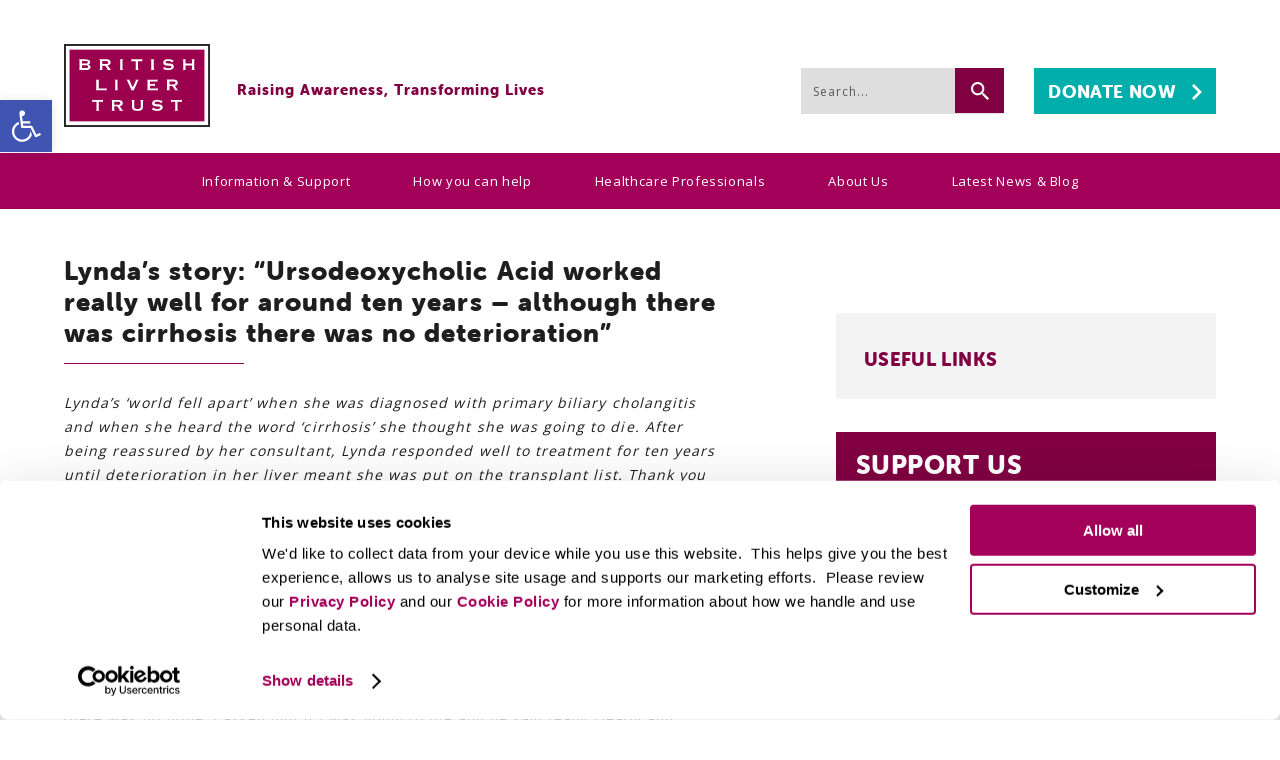

--- FILE ---
content_type: text/html; charset=UTF-8
request_url: https://britishlivertrust.org.uk/information-and-support/support-for-you/your-stories/lyndas-story/
body_size: 30554
content:
<!DOCTYPE html>
<html dir="ltr" lang="en">
<head>
  <meta charset="UTF-8" />
  <link rel="profile" href="http://gmpg.org/xfn/11" />

<!--Our CSS -->
  <link rel="stylesheet" media="all" href="https://britishlivertrust.org.uk/wp-content/themes/britishlivertrust/style.css" />

<!-- Map -->
<link rel="stylesheet" type="text/css" href="https://britishlivertrust.org.uk/wp-content/themes/britishlivertrust/map/map-style.css" />

<!-- Fonts -->
  <link href="https://fonts.googleapis.com/css?family=Open+Sans:400,700" rel="stylesheet">
  <link rel="stylesheet" href="https://use.typekit.net/awp5cou.css">

<!-- Fav icon and responsive viewport -->
  <link rel="shortcut icon" href="https://britishlivertrust.org.uk/wp-content/themes/britishlivertrust/images/favicon/favicon.ico">
  <meta name="msapplication-config" content="https://britishlivertrust.org.uk/wp-content/themes/britishlivertrust/images/favicon/browserconfig.xml">
  <link rel="apple-touch-icon" sizes="180x180" href="https://britishlivertrust.org.uk/wp-content/themes/britishlivertrust/images/favicon/apple-touch-icon.png">
  <link rel="icon" type="image/png" sizes="32x32" href="https://britishlivertrust.org.uk/wp-content/themes/britishlivertrust/images/favicon/favicon-32x32.png">
  <link rel="icon" type="image/png" sizes="16x16" href="https://britishlivertrust.org.uk/wp-content/themes/britishlivertrust/images/favicon/favicon-16x16.png">
  <link rel="manifest" href="https://britishlivertrust.org.uk/wp-content/themes/britishlivertrust/images/favicon/site.webmanifest">
  <link rel="mask-icon" href="https://britishlivertrust.org.uk/wp-content/themes/britishlivertrust/images/favicon/safari-pinned-tab.svg" color="#5bbad5">
  <meta name="msapplication-TileColor" content="#ffffff">
  <meta name="theme-color" content="#ffffff">
  
  <meta name="viewport" content="width=device-width, initial-scale=1, minimum-scale=1">

  
  
<!-- GTM Container placement set to manual -->
<!-- Google Tag Manager (noscript) -->
				<noscript><iframe src="https://www.googletagmanager.com/ns.html?id=GTM-W8CX3FD" height="0" width="0" style="display:none;visibility:hidden" aria-hidden="true"></iframe></noscript>
<!-- End Google Tag Manager (noscript) -->

<!-- Added by plugins etc -->
  <script type="text/javascript" data-cookieconsent="ignore">
	window.dataLayer = window.dataLayer || [];

	function gtag() {
		dataLayer.push(arguments);
	}

	gtag("consent", "default", {
		ad_personalization: "denied",
		ad_storage: "denied",
		ad_user_data: "denied",
		analytics_storage: "denied",
		functionality_storage: "denied",
		personalization_storage: "denied",
		security_storage: "granted",
		wait_for_update: 500,
	});
	gtag("set", "ads_data_redaction", true);
	</script>
<script type="text/javascript"
		id="Cookiebot"
		src="https://consent.cookiebot.com/uc.js"
		data-implementation="wp"
		data-cbid="77f7a35d-71c3-4dcf-a22d-9cf82971ab46"
							data-blockingmode="auto"
	></script>
<meta name='robots' content='index, follow, max-image-preview:large, max-snippet:-1, max-video-preview:-1' />

<!-- Google Tag Manager for WordPress by gtm4wp.com -->
<script data-cfasync="false" data-pagespeed-no-defer>
	var gtm4wp_datalayer_name = "dataLayer";
	var dataLayer = dataLayer || [];
</script>
<!-- End Google Tag Manager for WordPress by gtm4wp.com -->
	<!-- This site is optimized with the Yoast SEO Premium plugin v26.8 (Yoast SEO v26.8) - https://yoast.com/product/yoast-seo-premium-wordpress/ -->
	<title>Lynda&#039;s story: &quot;Ursodeoxycholic Acid worked really well for around ten years - although there was cirrhosis there was no deterioration&quot; - British Liver Trust</title>
	<meta name="description" content="Lynda&#039;s &#039;world fell apart&#039; when she was diagnosed with primary biliary cholangitis and when she heard the word &#039;cirrhosis&#039; she thought she was going to die. After being reassured by her consultant, Lynda responded well to treatment for ten years until deterioration in her liver meant she was put on the transplant list." />
	<link rel="canonical" href="https://britishlivertrust.org.uk/information-and-support/support-for-you/your-stories/lyndas-story/" />
	<meta property="og:locale" content="en_US" />
	<meta property="og:type" content="article" />
	<meta property="og:title" content="Lynda&#039;s story: &quot;Ursodeoxycholic Acid worked really well for around ten years - although there was cirrhosis there was no deterioration&quot;" />
	<meta property="og:description" content="Lynda&#039;s &#039;world fell apart&#039; when she was diagnosed with primary biliary cholangitis and when she heard the word &#039;cirrhosis&#039; she thought she was going to die. After being reassured by her consultant, Lynda responded well to treatment for ten years until deterioration in her liver meant she was put on the transplant list." />
	<meta property="og:url" content="https://britishlivertrust.org.uk/information-and-support/support-for-you/your-stories/lyndas-story/" />
	<meta property="og:site_name" content="British Liver Trust" />
	<meta property="article:publisher" content="https://www.facebook.com/britishlivertrust" />
	<meta property="article:modified_time" content="2025-10-17T15:01:58+00:00" />
	<meta property="og:image" content="https://britishlivertrust.org.uk/wp-content/uploads/Lynda-baby-crop.jpg" />
	<meta property="og:image:width" content="2336" />
	<meta property="og:image:height" content="2381" />
	<meta property="og:image:type" content="image/jpeg" />
	<meta name="twitter:card" content="summary_large_image" />
	<meta name="twitter:site" content="@livertrust" />
	<meta name="twitter:label1" content="Est. reading time" />
	<meta name="twitter:data1" content="6 minutes" />
	<script type="application/ld+json" class="yoast-schema-graph">{"@context":"https://schema.org","@graph":[{"@type":"WebPage","@id":"https://britishlivertrust.org.uk/information-and-support/support-for-you/your-stories/lyndas-story/","url":"https://britishlivertrust.org.uk/information-and-support/support-for-you/your-stories/lyndas-story/","name":"Lynda's story: \"Ursodeoxycholic Acid worked really well for around ten years - although there was cirrhosis there was no deterioration\" - British Liver Trust","isPartOf":{"@id":"https://britishlivertrust.org.uk/#website"},"primaryImageOfPage":{"@id":"https://britishlivertrust.org.uk/information-and-support/support-for-you/your-stories/lyndas-story/#primaryimage"},"image":{"@id":"https://britishlivertrust.org.uk/information-and-support/support-for-you/your-stories/lyndas-story/#primaryimage"},"thumbnailUrl":"https://britishlivertrust.org.uk/wp-content/uploads/Lynda-baby-crop.jpg","datePublished":"2024-02-13T10:06:23+00:00","dateModified":"2025-10-17T15:01:58+00:00","description":"Lynda's 'world fell apart' when she was diagnosed with primary biliary cholangitis and when she heard the word 'cirrhosis' she thought she was going to die. After being reassured by her consultant, Lynda responded well to treatment for ten years until deterioration in her liver meant she was put on the transplant list.","breadcrumb":{"@id":"https://britishlivertrust.org.uk/information-and-support/support-for-you/your-stories/lyndas-story/#breadcrumb"},"inLanguage":"en-US","potentialAction":[{"@type":"ReadAction","target":["https://britishlivertrust.org.uk/information-and-support/support-for-you/your-stories/lyndas-story/"]}]},{"@type":"ImageObject","inLanguage":"en-US","@id":"https://britishlivertrust.org.uk/information-and-support/support-for-you/your-stories/lyndas-story/#primaryimage","url":"https://britishlivertrust.org.uk/wp-content/uploads/Lynda-baby-crop.jpg","contentUrl":"https://britishlivertrust.org.uk/wp-content/uploads/Lynda-baby-crop.jpg","width":2336,"height":2381},{"@type":"BreadcrumbList","@id":"https://britishlivertrust.org.uk/information-and-support/support-for-you/your-stories/lyndas-story/#breadcrumb","itemListElement":[{"@type":"ListItem","position":1,"name":"Home","item":"https://britishlivertrust.org.uk/"},{"@type":"ListItem","position":2,"name":"Your Stories","item":"https://britishlivertrust.org.uk/information-and-support/support-for-you/your-stories/"},{"@type":"ListItem","position":3,"name":"Lynda&#8217;s story: &#8220;Ursodeoxycholic Acid worked really well for around ten years &#8211; although there was cirrhosis there was no deterioration&#8221;"}]},{"@type":"WebSite","@id":"https://britishlivertrust.org.uk/#website","url":"https://britishlivertrust.org.uk/","name":"British Liver Trust","description":"Pioneering Liver Health","potentialAction":[{"@type":"SearchAction","target":{"@type":"EntryPoint","urlTemplate":"https://britishlivertrust.org.uk/?s={search_term_string}"},"query-input":{"@type":"PropertyValueSpecification","valueRequired":true,"valueName":"search_term_string"}}],"inLanguage":"en-US"}]}</script>
	<!-- / Yoast SEO Premium plugin. -->


<link rel='dns-prefetch' href='//www.googletagmanager.com' />
<link rel='dns-prefetch' href='//fonts.googleapis.com' />
<link rel="alternate" type="application/rss+xml" title="British Liver Trust &raquo; Feed" href="https://britishlivertrust.org.uk/feed/" />
<link rel="alternate" type="application/rss+xml" title="British Liver Trust &raquo; Comments Feed" href="https://britishlivertrust.org.uk/comments/feed/" />
<link rel="alternate" title="oEmbed (JSON)" type="application/json+oembed" href="https://britishlivertrust.org.uk/wp-json/oembed/1.0/embed?url=https%3A%2F%2Fbritishlivertrust.org.uk%2Finformation-and-support%2Fsupport-for-you%2Fyour-stories%2Flyndas-story%2F" />
<link rel="alternate" title="oEmbed (XML)" type="text/xml+oembed" href="https://britishlivertrust.org.uk/wp-json/oembed/1.0/embed?url=https%3A%2F%2Fbritishlivertrust.org.uk%2Finformation-and-support%2Fsupport-for-you%2Fyour-stories%2Flyndas-story%2F&#038;format=xml" />
<style id='wp-img-auto-sizes-contain-inline-css' type='text/css'>
img:is([sizes=auto i],[sizes^="auto," i]){contain-intrinsic-size:3000px 1500px}
/*# sourceURL=wp-img-auto-sizes-contain-inline-css */
</style>
<link rel='stylesheet' id='pmb_common-css' href='https://britishlivertrust.org.uk/wp-content/plugins/print-my-blog/assets/styles/pmb-common.css?ver=1756996421' type='text/css' media='all' />
<style id='wp-emoji-styles-inline-css' type='text/css'>

	img.wp-smiley, img.emoji {
		display: inline !important;
		border: none !important;
		box-shadow: none !important;
		height: 1em !important;
		width: 1em !important;
		margin: 0 0.07em !important;
		vertical-align: -0.1em !important;
		background: none !important;
		padding: 0 !important;
	}
/*# sourceURL=wp-emoji-styles-inline-css */
</style>
<link rel='stylesheet' id='wp-block-library-css' href='https://britishlivertrust.org.uk/wp-includes/css/dist/block-library/style.min.css?ver=6.9' type='text/css' media='all' />
<style id='classic-theme-styles-inline-css' type='text/css'>
/*! This file is auto-generated */
.wp-block-button__link{color:#fff;background-color:#32373c;border-radius:9999px;box-shadow:none;text-decoration:none;padding:calc(.667em + 2px) calc(1.333em + 2px);font-size:1.125em}.wp-block-file__button{background:#32373c;color:#fff;text-decoration:none}
/*# sourceURL=/wp-includes/css/classic-themes.min.css */
</style>
<link rel='stylesheet' id='pmb-select2-css' href='https://britishlivertrust.org.uk/wp-content/plugins/print-my-blog/assets/styles/libs/select2.min.css?ver=4.0.6' type='text/css' media='all' />
<link rel='stylesheet' id='pmb-jquery-ui-css' href='https://britishlivertrust.org.uk/wp-content/plugins/print-my-blog/assets/styles/libs/jquery-ui/jquery-ui.min.css?ver=1.11.4' type='text/css' media='all' />
<link rel='stylesheet' id='pmb-setup-page-css' href='https://britishlivertrust.org.uk/wp-content/plugins/print-my-blog/assets/styles/setup-page.css?ver=1756996421' type='text/css' media='all' />
<style id='global-styles-inline-css' type='text/css'>
:root{--wp--preset--aspect-ratio--square: 1;--wp--preset--aspect-ratio--4-3: 4/3;--wp--preset--aspect-ratio--3-4: 3/4;--wp--preset--aspect-ratio--3-2: 3/2;--wp--preset--aspect-ratio--2-3: 2/3;--wp--preset--aspect-ratio--16-9: 16/9;--wp--preset--aspect-ratio--9-16: 9/16;--wp--preset--color--black: #000000;--wp--preset--color--cyan-bluish-gray: #abb8c3;--wp--preset--color--white: #ffffff;--wp--preset--color--pale-pink: #f78da7;--wp--preset--color--vivid-red: #cf2e2e;--wp--preset--color--luminous-vivid-orange: #ff6900;--wp--preset--color--luminous-vivid-amber: #fcb900;--wp--preset--color--light-green-cyan: #7bdcb5;--wp--preset--color--vivid-green-cyan: #00d084;--wp--preset--color--pale-cyan-blue: #8ed1fc;--wp--preset--color--vivid-cyan-blue: #0693e3;--wp--preset--color--vivid-purple: #9b51e0;--wp--preset--gradient--vivid-cyan-blue-to-vivid-purple: linear-gradient(135deg,rgb(6,147,227) 0%,rgb(155,81,224) 100%);--wp--preset--gradient--light-green-cyan-to-vivid-green-cyan: linear-gradient(135deg,rgb(122,220,180) 0%,rgb(0,208,130) 100%);--wp--preset--gradient--luminous-vivid-amber-to-luminous-vivid-orange: linear-gradient(135deg,rgb(252,185,0) 0%,rgb(255,105,0) 100%);--wp--preset--gradient--luminous-vivid-orange-to-vivid-red: linear-gradient(135deg,rgb(255,105,0) 0%,rgb(207,46,46) 100%);--wp--preset--gradient--very-light-gray-to-cyan-bluish-gray: linear-gradient(135deg,rgb(238,238,238) 0%,rgb(169,184,195) 100%);--wp--preset--gradient--cool-to-warm-spectrum: linear-gradient(135deg,rgb(74,234,220) 0%,rgb(151,120,209) 20%,rgb(207,42,186) 40%,rgb(238,44,130) 60%,rgb(251,105,98) 80%,rgb(254,248,76) 100%);--wp--preset--gradient--blush-light-purple: linear-gradient(135deg,rgb(255,206,236) 0%,rgb(152,150,240) 100%);--wp--preset--gradient--blush-bordeaux: linear-gradient(135deg,rgb(254,205,165) 0%,rgb(254,45,45) 50%,rgb(107,0,62) 100%);--wp--preset--gradient--luminous-dusk: linear-gradient(135deg,rgb(255,203,112) 0%,rgb(199,81,192) 50%,rgb(65,88,208) 100%);--wp--preset--gradient--pale-ocean: linear-gradient(135deg,rgb(255,245,203) 0%,rgb(182,227,212) 50%,rgb(51,167,181) 100%);--wp--preset--gradient--electric-grass: linear-gradient(135deg,rgb(202,248,128) 0%,rgb(113,206,126) 100%);--wp--preset--gradient--midnight: linear-gradient(135deg,rgb(2,3,129) 0%,rgb(40,116,252) 100%);--wp--preset--font-size--small: 13px;--wp--preset--font-size--medium: 20px;--wp--preset--font-size--large: 36px;--wp--preset--font-size--x-large: 42px;--wp--preset--spacing--20: 0.44rem;--wp--preset--spacing--30: 0.67rem;--wp--preset--spacing--40: 1rem;--wp--preset--spacing--50: 1.5rem;--wp--preset--spacing--60: 2.25rem;--wp--preset--spacing--70: 3.38rem;--wp--preset--spacing--80: 5.06rem;--wp--preset--shadow--natural: 6px 6px 9px rgba(0, 0, 0, 0.2);--wp--preset--shadow--deep: 12px 12px 50px rgba(0, 0, 0, 0.4);--wp--preset--shadow--sharp: 6px 6px 0px rgba(0, 0, 0, 0.2);--wp--preset--shadow--outlined: 6px 6px 0px -3px rgb(255, 255, 255), 6px 6px rgb(0, 0, 0);--wp--preset--shadow--crisp: 6px 6px 0px rgb(0, 0, 0);}:where(.is-layout-flex){gap: 0.5em;}:where(.is-layout-grid){gap: 0.5em;}body .is-layout-flex{display: flex;}.is-layout-flex{flex-wrap: wrap;align-items: center;}.is-layout-flex > :is(*, div){margin: 0;}body .is-layout-grid{display: grid;}.is-layout-grid > :is(*, div){margin: 0;}:where(.wp-block-columns.is-layout-flex){gap: 2em;}:where(.wp-block-columns.is-layout-grid){gap: 2em;}:where(.wp-block-post-template.is-layout-flex){gap: 1.25em;}:where(.wp-block-post-template.is-layout-grid){gap: 1.25em;}.has-black-color{color: var(--wp--preset--color--black) !important;}.has-cyan-bluish-gray-color{color: var(--wp--preset--color--cyan-bluish-gray) !important;}.has-white-color{color: var(--wp--preset--color--white) !important;}.has-pale-pink-color{color: var(--wp--preset--color--pale-pink) !important;}.has-vivid-red-color{color: var(--wp--preset--color--vivid-red) !important;}.has-luminous-vivid-orange-color{color: var(--wp--preset--color--luminous-vivid-orange) !important;}.has-luminous-vivid-amber-color{color: var(--wp--preset--color--luminous-vivid-amber) !important;}.has-light-green-cyan-color{color: var(--wp--preset--color--light-green-cyan) !important;}.has-vivid-green-cyan-color{color: var(--wp--preset--color--vivid-green-cyan) !important;}.has-pale-cyan-blue-color{color: var(--wp--preset--color--pale-cyan-blue) !important;}.has-vivid-cyan-blue-color{color: var(--wp--preset--color--vivid-cyan-blue) !important;}.has-vivid-purple-color{color: var(--wp--preset--color--vivid-purple) !important;}.has-black-background-color{background-color: var(--wp--preset--color--black) !important;}.has-cyan-bluish-gray-background-color{background-color: var(--wp--preset--color--cyan-bluish-gray) !important;}.has-white-background-color{background-color: var(--wp--preset--color--white) !important;}.has-pale-pink-background-color{background-color: var(--wp--preset--color--pale-pink) !important;}.has-vivid-red-background-color{background-color: var(--wp--preset--color--vivid-red) !important;}.has-luminous-vivid-orange-background-color{background-color: var(--wp--preset--color--luminous-vivid-orange) !important;}.has-luminous-vivid-amber-background-color{background-color: var(--wp--preset--color--luminous-vivid-amber) !important;}.has-light-green-cyan-background-color{background-color: var(--wp--preset--color--light-green-cyan) !important;}.has-vivid-green-cyan-background-color{background-color: var(--wp--preset--color--vivid-green-cyan) !important;}.has-pale-cyan-blue-background-color{background-color: var(--wp--preset--color--pale-cyan-blue) !important;}.has-vivid-cyan-blue-background-color{background-color: var(--wp--preset--color--vivid-cyan-blue) !important;}.has-vivid-purple-background-color{background-color: var(--wp--preset--color--vivid-purple) !important;}.has-black-border-color{border-color: var(--wp--preset--color--black) !important;}.has-cyan-bluish-gray-border-color{border-color: var(--wp--preset--color--cyan-bluish-gray) !important;}.has-white-border-color{border-color: var(--wp--preset--color--white) !important;}.has-pale-pink-border-color{border-color: var(--wp--preset--color--pale-pink) !important;}.has-vivid-red-border-color{border-color: var(--wp--preset--color--vivid-red) !important;}.has-luminous-vivid-orange-border-color{border-color: var(--wp--preset--color--luminous-vivid-orange) !important;}.has-luminous-vivid-amber-border-color{border-color: var(--wp--preset--color--luminous-vivid-amber) !important;}.has-light-green-cyan-border-color{border-color: var(--wp--preset--color--light-green-cyan) !important;}.has-vivid-green-cyan-border-color{border-color: var(--wp--preset--color--vivid-green-cyan) !important;}.has-pale-cyan-blue-border-color{border-color: var(--wp--preset--color--pale-cyan-blue) !important;}.has-vivid-cyan-blue-border-color{border-color: var(--wp--preset--color--vivid-cyan-blue) !important;}.has-vivid-purple-border-color{border-color: var(--wp--preset--color--vivid-purple) !important;}.has-vivid-cyan-blue-to-vivid-purple-gradient-background{background: var(--wp--preset--gradient--vivid-cyan-blue-to-vivid-purple) !important;}.has-light-green-cyan-to-vivid-green-cyan-gradient-background{background: var(--wp--preset--gradient--light-green-cyan-to-vivid-green-cyan) !important;}.has-luminous-vivid-amber-to-luminous-vivid-orange-gradient-background{background: var(--wp--preset--gradient--luminous-vivid-amber-to-luminous-vivid-orange) !important;}.has-luminous-vivid-orange-to-vivid-red-gradient-background{background: var(--wp--preset--gradient--luminous-vivid-orange-to-vivid-red) !important;}.has-very-light-gray-to-cyan-bluish-gray-gradient-background{background: var(--wp--preset--gradient--very-light-gray-to-cyan-bluish-gray) !important;}.has-cool-to-warm-spectrum-gradient-background{background: var(--wp--preset--gradient--cool-to-warm-spectrum) !important;}.has-blush-light-purple-gradient-background{background: var(--wp--preset--gradient--blush-light-purple) !important;}.has-blush-bordeaux-gradient-background{background: var(--wp--preset--gradient--blush-bordeaux) !important;}.has-luminous-dusk-gradient-background{background: var(--wp--preset--gradient--luminous-dusk) !important;}.has-pale-ocean-gradient-background{background: var(--wp--preset--gradient--pale-ocean) !important;}.has-electric-grass-gradient-background{background: var(--wp--preset--gradient--electric-grass) !important;}.has-midnight-gradient-background{background: var(--wp--preset--gradient--midnight) !important;}.has-small-font-size{font-size: var(--wp--preset--font-size--small) !important;}.has-medium-font-size{font-size: var(--wp--preset--font-size--medium) !important;}.has-large-font-size{font-size: var(--wp--preset--font-size--large) !important;}.has-x-large-font-size{font-size: var(--wp--preset--font-size--x-large) !important;}
:where(.wp-block-post-template.is-layout-flex){gap: 1.25em;}:where(.wp-block-post-template.is-layout-grid){gap: 1.25em;}
:where(.wp-block-term-template.is-layout-flex){gap: 1.25em;}:where(.wp-block-term-template.is-layout-grid){gap: 1.25em;}
:where(.wp-block-columns.is-layout-flex){gap: 2em;}:where(.wp-block-columns.is-layout-grid){gap: 2em;}
:root :where(.wp-block-pullquote){font-size: 1.5em;line-height: 1.6;}
/*# sourceURL=global-styles-inline-css */
</style>
<link rel='stylesheet' id='sp-ea-font-awesome-css' href='https://britishlivertrust.org.uk/wp-content/plugins/easy-accordion-pro/public/assets/css/font-awesome.min.css?ver=2.0.9' type='text/css' media='all' />
<link rel='stylesheet' id='sp-ea-animation-css' href='https://britishlivertrust.org.uk/wp-content/plugins/easy-accordion-pro/public/assets/css/animate.min.css?ver=2.0.9' type='text/css' media='all' />
<link rel='stylesheet' id='sp-ea-style-css' href='https://britishlivertrust.org.uk/wp-content/plugins/easy-accordion-pro/public/assets/css/ea-style.min.css?ver=2.0.9' type='text/css' media='all' />
<link rel='stylesheet' id='wpsm_tabs_r-font-awesome-front-css' href='https://britishlivertrust.org.uk/wp-content/plugins/tabs-responsive/assets/css/font-awesome/css/font-awesome.min.css?ver=6.9' type='text/css' media='all' />
<link rel='stylesheet' id='wpsm_tabs_r_bootstrap-front-css' href='https://britishlivertrust.org.uk/wp-content/plugins/tabs-responsive/assets/css/bootstrap-front.css?ver=6.9' type='text/css' media='all' />
<link rel='stylesheet' id='wpsm_tabs_r_animate-css' href='https://britishlivertrust.org.uk/wp-content/plugins/tabs-responsive/assets/css/animate.css?ver=6.9' type='text/css' media='all' />
<link rel='stylesheet' id='pojo-a11y-css' href='https://britishlivertrust.org.uk/wp-content/plugins/pojo-accessibility/modules/legacy/assets/css/style.min.css?ver=1.0.0' type='text/css' media='all' />
<link rel='stylesheet' id='epxcss-css' href='https://britishlivertrust.org.uk/wp-content/themes/britishlivertrust/css/print.css?ver=6.9' type='text/css' media='print' />
<link rel='stylesheet' id='SP_EAP-google-web-fonts-sp_eap_shortcode_options-css' href='//fonts.googleapis.com/css?family=Open+Sans%3A600%7COpen+Sans%3A600%7COpen+Sans%3A400' type='text/css' media='all' />
<script type="text/javascript" id="jquery-core-js-extra">
/* <![CDATA[ */
var pp = {"ajax_url":"https://britishlivertrust.org.uk/wp-admin/admin-ajax.php"};
//# sourceURL=jquery-core-js-extra
/* ]]> */
</script>
<script type="text/javascript" src="https://britishlivertrust.org.uk/wp-includes/js/jquery/jquery.min.js?ver=3.7.1" id="jquery-core-js"></script>
<script type="text/javascript" src="https://britishlivertrust.org.uk/wp-includes/js/jquery/jquery-migrate.min.js?ver=3.4.1" id="jquery-migrate-js"></script>
<script type="text/javascript" src="https://britishlivertrust.org.uk/wp-content/themes/britishlivertrust/assets/js/scripts.js?ver=6.9" id="epxjquery-js"></script>

<!-- Google tag (gtag.js) snippet added by Site Kit -->
<!-- Google Analytics snippet added by Site Kit -->
<script type="text/javascript" src="https://www.googletagmanager.com/gtag/js?id=GT-K822HV9" id="google_gtagjs-js" async></script>
<script type="text/javascript" id="google_gtagjs-js-after">
/* <![CDATA[ */
window.dataLayer = window.dataLayer || [];function gtag(){dataLayer.push(arguments);}
gtag("set","linker",{"domains":["britishlivertrust.org.uk"]});
gtag("js", new Date());
gtag("set", "developer_id.dZTNiMT", true);
gtag("config", "GT-K822HV9");
//# sourceURL=google_gtagjs-js-after
/* ]]> */
</script>
<link rel="https://api.w.org/" href="https://britishlivertrust.org.uk/wp-json/" /><link rel="alternate" title="JSON" type="application/json" href="https://britishlivertrust.org.uk/wp-json/wp/v2/pages/59150" /><link rel="EditURI" type="application/rsd+xml" title="RSD" href="https://britishlivertrust.org.uk/xmlrpc.php?rsd" />
<meta name="generator" content="WordPress 6.9" />
<link rel='shortlink' href='https://britishlivertrust.org.uk/?p=59150' />
<meta name="generator" content="Site Kit by Google 1.170.0" /><!-- HFCM by 99 Robots - Snippet # 8: Fundraise Up: -->
<!-- Fundraise Up: the new standard for online giving -->
<script>(function(w,d,s,n,a){if(!w[n]){var l='call,catch,on,once,set,then,track,openCheckout'
.split(','),i,o=function(n){return'function'==typeof n?o.l.push([arguments])&&o
:function(){return o.l.push([n,arguments])&&o}},t=d.getElementsByTagName(s)[0],
j=d.createElement(s);j.async=!0;j.src='https://cdn.fundraiseup.com/widget/'+a+'';
t.parentNode.insertBefore(j,t);o.s=Date.now();o.v=5;o.h=w.location.href;o.l=[];
for(i=0;i<8;i++)o[l[i]]=o(l[i]);w[n]=o}
})(window,document,'script','FundraiseUp','AHEXRVPS');</script>
<!-- End Fundraise Up -->
<!-- /end HFCM by 99 Robots -->
<!-- Stream WordPress user activity plugin v4.1.1 -->

<!-- Google Tag Manager for WordPress by gtm4wp.com -->
<!-- GTM Container placement set to manual -->
<script data-cfasync="false" data-pagespeed-no-defer type="text/javascript">
	var dataLayer_content = {"pagePostType":"page","pagePostType2":"single-page","pagePostAuthor":"Kirsty Sharrock"};
	dataLayer.push( dataLayer_content );
</script>
<script data-cfasync="false" data-pagespeed-no-defer type="text/javascript">
(function(w,d,s,l,i){w[l]=w[l]||[];w[l].push({'gtm.start':
new Date().getTime(),event:'gtm.js'});var f=d.getElementsByTagName(s)[0],
j=d.createElement(s),dl=l!='dataLayer'?'&l='+l:'';j.async=true;j.src=
'//www.googletagmanager.com/gtm.js?id='+i+dl;f.parentNode.insertBefore(j,f);
})(window,document,'script','dataLayer','GTM-W8CX3FD');
</script>
<!-- End Google Tag Manager for WordPress by gtm4wp.com --><style type="text/css">
#pojo-a11y-toolbar .pojo-a11y-toolbar-toggle a{ background-color: #4054b2;	color: #ffffff;}
#pojo-a11y-toolbar .pojo-a11y-toolbar-overlay, #pojo-a11y-toolbar .pojo-a11y-toolbar-overlay ul.pojo-a11y-toolbar-items.pojo-a11y-links{ border-color: #4054b2;}
body.pojo-a11y-focusable a:focus{ outline-style: solid !important;	outline-width: 1px !important;	outline-color: #FF0000 !important;}
#pojo-a11y-toolbar{ top: 100px !important;}
#pojo-a11y-toolbar .pojo-a11y-toolbar-overlay{ background-color: #ffffff;}
#pojo-a11y-toolbar .pojo-a11y-toolbar-overlay ul.pojo-a11y-toolbar-items li.pojo-a11y-toolbar-item a, #pojo-a11y-toolbar .pojo-a11y-toolbar-overlay p.pojo-a11y-toolbar-title{ color: #333333;}
#pojo-a11y-toolbar .pojo-a11y-toolbar-overlay ul.pojo-a11y-toolbar-items li.pojo-a11y-toolbar-item a.active{ background-color: #4054b2;	color: #ffffff;}
@media (max-width: 767px) { #pojo-a11y-toolbar { top: 50px !important; } }</style><meta name="generator" content="Elementor 3.34.2; features: additional_custom_breakpoints; settings: css_print_method-external, google_font-enabled, font_display-auto">

<!-- Meta Pixel Code -->
<script type="text/plain" data-cookieconsent="statistics, marketing">
!function(f,b,e,v,n,t,s){if(f.fbq)return;n=f.fbq=function(){n.callMethod?
n.callMethod.apply(n,arguments):n.queue.push(arguments)};if(!f._fbq)f._fbq=n;
n.push=n;n.loaded=!0;n.version='2.0';n.queue=[];t=b.createElement(e);t.async=!0;
t.src=v;s=b.getElementsByTagName(e)[0];s.parentNode.insertBefore(t,s)}(window,
document,'script','https://connect.facebook.net/en_US/fbevents.js');
</script>
<!-- End Meta Pixel Code -->
<script type="text/plain" data-cookieconsent="statistics, marketing">var url = window.location.origin + '?ob=open-bridge';
            fbq('set', 'openbridge', '188078885355587', url);
fbq('init', '188078885355587', {}, {
    "agent": "wordpress-6.9-4.1.5"
})</script><script type="text/plain" data-cookieconsent="statistics, marketing">
    fbq('track', 'PageView', []);
  </script>			<style>
				.e-con.e-parent:nth-of-type(n+4):not(.e-lazyloaded):not(.e-no-lazyload),
				.e-con.e-parent:nth-of-type(n+4):not(.e-lazyloaded):not(.e-no-lazyload) * {
					background-image: none !important;
				}
				@media screen and (max-height: 1024px) {
					.e-con.e-parent:nth-of-type(n+3):not(.e-lazyloaded):not(.e-no-lazyload),
					.e-con.e-parent:nth-of-type(n+3):not(.e-lazyloaded):not(.e-no-lazyload) * {
						background-image: none !important;
					}
				}
				@media screen and (max-height: 640px) {
					.e-con.e-parent:nth-of-type(n+2):not(.e-lazyloaded):not(.e-no-lazyload),
					.e-con.e-parent:nth-of-type(n+2):not(.e-lazyloaded):not(.e-no-lazyload) * {
						background-image: none !important;
					}
				}
			</style>
						<style>
				.isc-source { position: relative; display: inline-block; line-height: initial; }
				/* Hides the caption initially until it is positioned via JavaScript */
				.isc-source > .isc-source-text { display: none; }
				.wp-block-cover .isc-source { position: static; }
								span.isc-source-text a { display: inline; color: #fff; }
							</style>
			<link rel="icon" href="https://britishlivertrust.org.uk/wp-content/uploads/STA-Favicon-4-150x150.png" sizes="32x32" />
<link rel="icon" href="https://britishlivertrust.org.uk/wp-content/uploads/STA-Favicon-4-300x300.png" sizes="192x192" />
<link rel="apple-touch-icon" href="https://britishlivertrust.org.uk/wp-content/uploads/STA-Favicon-4-300x300.png" />
<meta name="msapplication-TileImage" content="https://britishlivertrust.org.uk/wp-content/uploads/STA-Favicon-4-300x300.png" />
		<style type="text/css" id="wp-custom-css">
			h1.give-form-title.entry-title {
    display: none;
    visibility: hidden;
}

}

#section-list ul li:before {
	display: none !important;
}

.section-heading {
	transform: translatey(-55px);
}

.single-elementor_library .single-post, .elementor-page .main-content, .elementor-page .single-post {
	float: none; 
  width: 100% !important;
}

.elementor-page .single-post>h1, .elementor-page .sidebar-content {
	display: none;
}

.elementor-page p {
	font-size: 14px;
    font-family: "open sans", sans-serif;
    letter-spacing: 1.05px;
}

.elementor-page .single-post-wrapper .single-post .epxbutton {
	display: none;
}

.inthissectionnew.elementor-widget.elementor-widget-heading > div > h2 {
	color: #810042;
font-size: 19px;
line-height: 23px;
text-transform: uppercase;
font-family: "museo-sans-rounded", sans-serif !important;
}

#section-list {
	background: #f3f3f3;
	margin-top: -20px;
	padding-bottom: 10px;
	padding-right: 30px
}

#section-list ul li a::after {
	background-image: url("/wp-content/themes/britishlivertrust/images/arrow-red.svg");
background-repeat: no-repeat;
background-size: 7px 11px;
content: "";
display: inline-block;
height: 11px;
position: absolute;
right: 6px;
top: 7px;
width: 7px;
}

.sidebar-bottom p {
	color: #fff;
	font-family: “Open sans”, sans-serif;
}

.sidebar-span {
	font-size: 16px;
    font-family: “Open sans”, sans-serif;
    line-height: 26px;
    letter-spacing: 1.05px;
}

#recent-posts-4 {
	background-color: #F3F3F3;
    padding: 29px 41px 32px 28px;
}

#recent-posts-4 h3 {
	  color: #810042;
    font-size: 19px;
    line-height: 23px;
    margin: 0;
	text-transform: uppercase;
}

#recent-posts-4 ul {
	list-style-type: none;
	padding: 0px;
}

#recent-posts-4 ul li {
	margin-bottom: 10px;
}

#recent-posts-4 ul li a {
	color: #810042;
}

.elementor-element.epxbutton.pink-border {
	height: 40px;
}

.block p {
	font-size: 20px;
}

.more-btn {
	color: #1E1E1E;
	display: inline-block !important;
font-family: museo-sans-rounded, sans-serif;
font-size: 14px;
font-weight: 800;
letter-spacing: 0.02em;
line-height: 17px;
padding: 11px 39px 9px 17px;
position: relative;
text-transform: uppercase;
	margin-top: 12px;
}

.more-btn:after {
	background-image: url("/wp-content/themes/britishlivertrust/images/arrow-red.svg");
background-repeat: no-repeat;
background-size: 11px 12px;
content: "";
display: inline-block;
height: 12px;
position: absolute;
right: 13px;
top: 12px;
width: 11px;
}
span.wpcf7-list-item { display: block; }

div#wpforms-29848 button[type=submit] {
 
background-color: #FFFFFF;
 
text-transform: uppercase;

font-size: xx-large;
	
font-family: museo-sans-rounded, sans-serif;

font-weight: 800;

padding-top: 2%;

color: #a30059;
}

div#wpforms-29848 label.wpforms-error {
	display: block;
	color: #FFFFFF;
	font-size:12px;
	float: none;
}

.mailcheck-suggestion {
	color:#FFFFFF;
	font-size:12px;
}

.wpforms-field-checkbox ul>li:before {
    display: none !important;
}

/**
 * Shortcode that displays the number of completed entries for a form.
 *
 * Usage:  [wpforms_entry_total form_id="X"] - X is the form ID.
 *
 * @link   https://wpforms.com/developers/display-entry-submissions-count-for-a-specific-form/
 *
 * @param  array $atts
 * @return int
 */
function wpf_dev_form_entry_total( $atts ) {
 
    $args = shortcode_atts( array(
        'form_id' => ''
    ), $atts );
 
    if ( empty( $atts['form_id'] ) ) {
        return;
    }
 
    $total = wpforms()->entry->get_entries( array( 'form_id' => $atts['form_id'] ), true );
 
    return absint( $total );
}

.give-donation-level-btn {
  background-color: #00a5ab; /* Green */
  border: none;
  color: white;
  padding: 15px 32px;
  text-align: center;
  text-decoration: none;
  display: inline-block;
  font-size: 14px;
}

.give-final-total-amount { background: white; 
color: black;
}

.give-submit {
  background-color: #00a5ab; /* Green */
  border: none;
  color: white;
  padding: 20px 37px;
  text-align: center;
  text-decoration: none;
  display: inline-block;
  font-size: 20px;
}

.gform_wrapper input[type=text], .gform_wrapper input[type=url], .gform_wrapper input[type=email], .gform_wrapper input[type=tel], .gform_wrapper input[type=number], .gform_wrapper input[type=password], .gform_wrapper select, .gform_wrapper textarea {
     font-size: 20px;
}

.gform_required_legend{
display: none;
}

 .gform_wrapper .gfield.buttonized .gfield_radio .gchoice,
 .gform_wrapper .gfield.buttonized .gfield_checkbox .gchoice {
    position: relative;
    text-align: center;
 }
 .gform_wrapper .gfield.buttonized input[type="radio"],
 .gform_wrapper .gfield.buttonized input[type="checkbox"] {
    position: absolute;
    left: -9999px;
 }
 .gform_wrapper .gfield.buttonized .gfield_radio label,
 .gform_wrapper .gfield.buttonized .gfield_checkbox label {
    display: block !important;
    position: relative;
    max-width: 100%;
    padding: 1em;
    font-size: 48px;
    border: 7px solid #;
    background-color: #00a5ab;
    cursor: pointer;
 }
 .gform_wrapper .gfield.buttonized input[type="radio"]:focus+label,
 .gform_wrapper .gfield.buttonized input[type="checkbox"]:focus+label {
    border-color: #040404;
 }
 .gform_wrapper .gfield.buttonized input[type="radio"]:checked+label,
 .gform_wrapper .gfield.buttonized input[type="checkbox"]:checked+label {
    border-color: #00a5ab;
    background-color: #00a5ab;
    overflow: hidden;
 }
 .gform_wrapper .gfield.buttonized input[type="radio"]:checked+label::before,
 .gform_wrapper .gfield.buttonized input[type="checkbox"]:checked+label::before {
    content: '';
    display: inline-grid;
    position: absolute;
    top: -.75em;
    right: -.75em;
    left: auto;
    width: 1.5em;
    height: 1.5em;
    background-color: #a30059;
    border-radius: 0;
    border: 0;
    transform: rotate(45deg);
 }
 .gform_wrapper .gfield.buttonized .gfield_radio label::before,
 .gform_wrapper .gfield.buttonized .gfield_checkbox label::before {
    display: none;
 }
 .gform_wrapper .gfield.buttonized .gfield_radio,
 .gform_wrapper .gfield.buttonized .gfield_checkbox {
    display: inline-grid;
    grid-template-columns: repeat( 2, 1fr );
    grid-gap: .5em 1em;
}
body .gform_wrapper .gform_body .gform_fields .gfield .ginput_container_total .ginput_total {color: #00a5ab; font-size: 22px;}

.gform_wrapper span.ginput_product_price, .gform_wrapper span.ginput_total {
color: black !important;
}
 .gform_wrapper .gfield.buttonized .gchoice:last-child {
    grid-column: 1 / -1;
 }

.gform_wrapper .gfield.buttonized2 .gfield_radio .gchoice,
 .gform_wrapper .gfield.buttonized2 .gfield_checkbox .gchoice {
    position: relative;
    text-align: center;
 }
 .gform_wrapper .gfield.buttonized2 input[type="radio"],
 .gform_wrapper .gfield.buttonized2 input[type="checkbox"] {
    position: absolute;
    left: -9999px;
 }
 .gform_wrapper .gfield.buttonized2 .gfield_radio label,
 .gform_wrapper .gfield.buttonized2 .gfield_checkbox label {
    display: block !important;
    position: relative;
    max-width: 100%;
    padding: 1em;
	 color: #B0B0B0;
	 font-weight: bold;
    font-size: 18px;
    border: 7px solid #a30059;
	  border-radius: 40px;
    background-color: #ffffff;
    cursor: pointer;
 }
 .gform_wrapper .gfield.buttonized2 input[type="radio"]:focus+label,
 .gform_wrapper .gfield.buttonized2 input[type="checkbox"]:focus+label {
    border-color: #040404;
 }
 .gform_wrapper .gfield.buttonized2 input[type="radio"]:checked+label,
 .gform_wrapper .gfield.buttonized2 input[type="checkbox"]:checked+label {
    border-color: #a30059;
    background-color: #a30059;
	 color: #ffffff;
	 font-weight: bold;
    overflow: hidden;
 }
 .gform_wrapper .gfield.buttonized2 input[type="radio"]:checked+label::before,
 .gform_wrapper .gfield.buttonized2 input[type="checkbox"]:checked+label::before {
    content: '';
    display: inline-grid;
    position: absolute;
    top: -.75em;
    right: -.75em;
    left: auto;
    width: 1.5em;
    height: 1.5em;
    background-color: #a30059;
    border-radius: 0;
    border: 0;
    transform: rotate(45deg);
 }
 .gform_wrapper .gfield.buttonized2 .gfield_radio label::before,
 .gform_wrapper .gfield.buttonized2 .gfield_checkbox label::before {
    display: none;
 }
 .gform_wrapper .gfield.buttonized2 .gfield_radio,
 .gform_wrapper .gfield.buttonized2 .gfield_checkbox {
    display: inline-grid;
    grid-template-columns: repeat( 2, 1fr );
	 grid-gap: .5em 1em; }

 .gform_wrapper .gfield.buttonized3 .gfield_radio .gchoice,
 .gform_wrapper .gfield.buttonized3 .gfield_checkbox .gchoice {
    position: relative;
    text-align: left;
 }
 .gform_wrapper .gfield.buttonized3 input[type="radio"],
 .gform_wrapper .gfield.buttonized3 input[type="checkbox"] {
    position: absolute;
    left: -9999px;
 }
 .gform_wrapper .gfield.buttonized3 .gfield_radio label,
 .gform_wrapper .gfield.buttonized3 .gfield_checkbox label {
    display: block !important;
    position: relative;
    max-width: 100%;
	  min-width: 100%;
    padding: 14px;
    font-size: 36px;
    border: 7px solid #;
    background-color: #00a5ab;
    cursor: pointer;
 }
 .gform_wrapper .gfield.buttonized3 input[type="radio"]:focus+label,
 .gform_wrapper .gfield.buttonized3 input[type="checkbox"]:focus+label {
    border-color: #040404;
 }
 .gform_wrapper .gfield.buttonized3 input[type="radio"]:checked+label,
 .gform_wrapper .gfield.buttonized3 input[type="checkbox"]:checked+label {
    border-color: #00a5ab;
    background-color: #00a5ab;
    overflow: hidden;
 }
 .gform_wrapper .gfield.buttonized3 input[type="radio"]:checked+label::before,
 .gform_wrapper .gfield.buttonized3 input[type="checkbox"]:checked+label::before {
    content: '';
    display: inline-grid;
    position: absolute;
    top: -.75em;
    right: -.75em;
    left: auto;
    width: 1.5em;
    height: 1.5em;
    background-color: #a30059;
    border-radius: 0;
    border: 0;
    transform: rotate(45deg);
 }
 .gform_wrapper .gfield.buttonized3 .gfield_radio label::before,
 .gform_wrapper .gfield.buttonized3 .gfield_checkbox label::before {
    display: none;
 }
 .gform_wrapper .gfield.buttonized3 .gfield_radio,
 .gform_wrapper .gfield.buttonized3 .gfield_checkbox {
    display: inline-grid;
    grid-template-columns: repeat( 1, 1fr );
    grid-gap: .5em 1em;
}
body .gform_wrapper .gform_body .gform_fields .gfield .ginput_container_total .ginput_total {color: #00a5ab; font-size: 22px;}

.gform_wrapper span.ginput_product_price, .gform_wrapper span.ginput_total {
color: black !important;
}

.gtranslate-warning-box

{ 
    display: none;
}
html[class*="translated"] .gtranslate-warning-box{
    display: block;
	background-color: #a30059;
		color:white;
	margin-left:auto;
    margin-right:auto;
	width: 80%;
	padding-left: 50px;
	padding-right: 50px;
	padding-top: 1px;
	margin-top:40px;
		margin-bottom:1px;
	padding-bottom: 1px;
}


html .language-drop {
	position: absolute;
	right: 10px;
	top: 10px;
  
}

.header-wrapper{padding-top: 20px;}

body #gform_wrapper_176 .instruction {
display: none !important;
}


body > div.footer-bottom > div > div.right > span {
	display: none;
}		</style>
		
    <!-- Google Tag Manager Tracking -->
    <script type="text/javascript">

        var _gaq = _gaq || [];
        _gaq.push(['_setAccount', 'UA-5469034-1']);
        _gaq.push(['_trackPageview']);

        (function() {
            var ga = document.createElement('script'); ga.type = 'text/javascript'; ga.async = true;
            ga.src = ('https:' == document.location.protocol ? 'https://ssl' : 'http://www') + '.google-analytics.com/ga.js';
            var s = document.getElementsByTagName('script')[0]; s.parentNode.insertBefore(ga, s);
        })();

    </script>
</head>
<body class="wp-singular stories-template-default single single-stories postid-61873 wp-theme-britishlivertrust elementor-default elementor-kit-39880">

  <header id="header"><span class="language-drop"></span>	 
  <div class="header-top">

		
	
		 
	 
		  
		   
		
	  <div class="gtranslate-warning-box">
	<p>
		This web page has been translated automatically. Please talk to your doctor before making any changes to your treatment or daily life. Some text that is part of charts or diagrams may not be translated. The information on this website is about the UK health system (NHS). We hope having translated information is helpful for you.
	</p>
			</div>		
    <div class="wrapper header-wrapper">
               <div>
          <a href="/" class="logo">
              <svg class="BLT-Logo" xmlns="http://www.w3.org/2000/svg" xmlns:xlink="http://www.w3.org/1999/xlink" width="145.56" height="82.563" viewBox="0 0 145.56 82.563">
  <defs>
    <clipPath class="clip-path">
      <rect class="Rectangle_2" data-name="Rectangle 2" width="145.56" height="82.563" fill="none"/>
    </clipPath>
  </defs>
  <g class="ARTWORK">
    <g class="Group_1" data-name="Group 1" clip-path="url(#clip-path)">
      <rect class="Rectangle_1" data-name="Rectangle 1" width="143.636" height="80.63" transform="translate(0.967 0.967)" fill="none" stroke="#1e1e1e" stroke-width="1.85"/>
    </g>
    <rect class="Rectangle_3" data-name="Rectangle 3" width="134.476" height="71.345" transform="translate(5.542 5.614)" fill="#9b004f"/>
    <g class="Group_2" data-name="Group 2" clip-path="url(#clip-path)">
      <path class="Path_1" data-name="Path 1" d="M112.076,55.45h3.3a.718.718,0,0,1,.354.094.426.426,0,0,1,.166.4h.374V53.1h-.374a.416.416,0,0,1-.166.385.728.728,0,0,1-.354.1h-8.994a.769.769,0,0,1-.354-.1.416.416,0,0,1-.166-.385h-.374v2.838h.374a.426.426,0,0,1,.166-.4.749.749,0,0,1,.354-.094h3.348v8.058a.333.333,0,0,1-.114.27.374.374,0,0,1-.25.094v.364h3.119v-.364c-.291,0-.437-.125-.437-.364Zm-25.4,7.943.281.166a.354.354,0,0,1,.26-.166,1.237,1.237,0,0,1,.53.156,7.061,7.061,0,0,0,.821.343,6.238,6.238,0,0,0,1.289.322,11.231,11.231,0,0,0,1.934.135,12.56,12.56,0,0,0,1.8-.135,6.343,6.343,0,0,0,1.788-.509,3.909,3.909,0,0,0,1.383-1.04,2.578,2.578,0,0,0,.561-1.716,2.8,2.8,0,0,0-.354-1.476,2.6,2.6,0,0,0-.936-.9,4.564,4.564,0,0,0-1.31-.489,12.226,12.226,0,0,0-1.508-.208l-1.518-.1a8.972,8.972,0,0,1-1.279-.239,2.412,2.412,0,0,1-.936-.364.832.832,0,0,1-.353-.728.728.728,0,0,1,.26-.572,1.8,1.8,0,0,1,.634-.374,4.75,4.75,0,0,1,.863-.218A7.056,7.056,0,0,1,91.8,55.2a6.424,6.424,0,0,1,1.175.114,7.567,7.567,0,0,1,1.04.291,4.67,4.67,0,0,1,.884.416,1.788,1.788,0,0,1,.541.478,1.185,1.185,0,0,1,.156.468l.208.083L97.2,54.514l-.239-.156a.614.614,0,0,1-.405.114,1.84,1.84,0,0,1-.655-.156,9.362,9.362,0,0,0-.977-.343,12.313,12.313,0,0,0-1.383-.343,8.994,8.994,0,0,0-1.871-.166,7.278,7.278,0,0,0-2.183.291,4.949,4.949,0,0,0-1.539.759,3.026,3.026,0,0,0-.9,1.04,2.953,2.953,0,0,0-.291,1.237A2.818,2.818,0,0,0,87.1,58.3a2.63,2.63,0,0,0,.936.915,4.262,4.262,0,0,0,1.31.478,14.411,14.411,0,0,0,1.518.2l1.508.094a9.252,9.252,0,0,1,1.31.135,2.6,2.6,0,0,1,.936.322.738.738,0,0,1,.353.686.894.894,0,0,1-.385.749,3,3,0,0,1-.915.447,5.415,5.415,0,0,1-1.04.208,7.831,7.831,0,0,1-.894,0,5.77,5.77,0,0,1-1.04-.1,8.854,8.854,0,0,1-1.123-.3,5.406,5.406,0,0,1-.957-.416,1.424,1.424,0,0,1-.551-.468.686.686,0,0,1-.083-.333l-.2-.094Zm-17.207-9.8H66.152v.364c.374,0,.561.114.561.364v5.958a4.73,4.73,0,0,0,.354,1.975,2.88,2.88,0,0,0,1.04,1.248,4.1,4.1,0,0,0,1.716.624,16.75,16.75,0,0,0,4.71,0,4.1,4.1,0,0,0,1.716-.624,2.88,2.88,0,0,0,1.04-1.248,4.917,4.917,0,0,0,.343-1.975V54.316c0-.25.166-.364.489-.364v-.364h-3.3v.364c.405,0,.613.114.613.364v6.072a1.851,1.851,0,0,1-.821,1.757,6.394,6.394,0,0,1-4.8,0A1.872,1.872,0,0,1,69,60.388V54.316c0-.25.146-.364.437-.364Zm-23.238,0v.364c.385,0,.582.114.582.364v9.191c0,.239-.2.364-.582.364v.364h3.5v-.364a.842.842,0,0,1-.478-.094.291.291,0,0,1-.135-.27V59.9h2.9l2.225,3.119.239.354a.416.416,0,0,1,.083.239c0,.062,0,.114-.135.156a.7.7,0,0,1-.312.062v.364h3.785V63.83a1.539,1.539,0,0,1-.353,0,.52.52,0,0,1-.333-.239l-2.693-3.847a4.263,4.263,0,0,0,2.131-.957,2.62,2.62,0,0,0,.79-2.079,3.317,3.317,0,0,0-.3-1.435,2.6,2.6,0,0,0-.873-.967,4.024,4.024,0,0,0-1.362-.551,8.318,8.318,0,0,0-1.757-.166Zm2.89,4.731V55.325h3.5a5.614,5.614,0,0,1,1.216.114,2.08,2.08,0,0,1,.769.312,1.185,1.185,0,0,1,.405.478,1.4,1.4,0,0,1,.125.593,1.456,1.456,0,0,1-.125.6,1.227,1.227,0,0,1-.405.468,2.318,2.318,0,0,1-.769.322,5.7,5.7,0,0,1-1.216.1ZM33.63,55.45h3.337a.718.718,0,0,1,.354.094.426.426,0,0,1,.177.4h.364V53.1H37.5a.416.416,0,0,1-.177.385.728.728,0,0,1-.354.1H27.974a.728.728,0,0,1-.354-.1.416.416,0,0,1-.177-.385H27.08v2.838h.364a.426.426,0,0,1,.177-.4.717.717,0,0,1,.354-.094h3.348v8.058a.333.333,0,0,1-.114.27.385.385,0,0,1-.26.094v.364h3.119v-.364c-.291,0-.437-.125-.437-.364Z" transform="translate(1.075 2.109)" fill="#fff"/>
      <path class="Path_2" data-name="Path 2" d="M100.995,34.109v.364c.4,0,.582.125.582.364v9.191c0,.25-.187.364-.582.364v.364h3.5v-.343a1.04,1.04,0,0,1-.478-.083.333.333,0,0,1-.125-.281V40.43h2.89l2.225,3.119c.114.146.187.26.25.353a.447.447,0,0,1,.073.229.2.2,0,0,1-.125.166,1.04,1.04,0,0,1-.322,0v.364h3.795v-.25h-.353a.6.6,0,0,1-.343-.25L109.3,40.253a4.263,4.263,0,0,0,2.079-.957,2.568,2.568,0,0,0,.79-2.079,3.254,3.254,0,0,0-.3-1.466,2.558,2.558,0,0,0-.873-.977,4.159,4.159,0,0,0-1.352-.551,8.444,8.444,0,0,0-1.768-.166Zm2.9,4.741v-3h3.493a5.615,5.615,0,0,1,1.216.114,2.079,2.079,0,0,1,.769.312,1.165,1.165,0,0,1,.405.478,1.456,1.456,0,0,1,.125.6,1.4,1.4,0,0,1-.125.593,1.1,1.1,0,0,1-.405.478,2.079,2.079,0,0,1-.769.312,5.614,5.614,0,0,1-1.216.114Zm-11.77-2.558V33.62h-.364a.416.416,0,0,1-.177.354.956.956,0,0,1-.593.135H81.75v.364a.4.4,0,0,1,.26.094.322.322,0,0,1,.1.27v9.191a.343.343,0,0,1-.1.281.458.458,0,0,1-.26.083v.364H91.19a3.2,3.2,0,0,1,.5,0q.187,0,.187.343h.364V42.333h-.364a.478.478,0,0,1-.187.385.853.853,0,0,1-.5.135H84.422V40.1h3.972a1.341,1.341,0,0,1,.634.135c.146.094.218.291.218.6h.364V37.716h-.364c0,.312-.073.5-.218.572a1.362,1.362,0,0,1-.634.114H84.422V35.845h6.571a1.154,1.154,0,0,1,.593.114.374.374,0,0,1,.177.333ZM73.494,34.109H69.949v.364c.374,0,.572.1.572.322a1.57,1.57,0,0,1-.218.582c-.135.27-.291.582-.457.936L67.319,41.8,64.73,36.23l-.416-.842a1.393,1.393,0,0,1-.177-.572.26.26,0,0,1,.135-.27.5.5,0,0,1,.27-.073v-.364H60.924v.364a2.672,2.672,0,0,1,.52.208.582.582,0,0,1,.281.322l3.608,7.912.374.78a1.31,1.31,0,0,1,.156.416.281.281,0,0,1-.187.281v.364H68.8v-.343a.718.718,0,0,1-.135-.114.26.26,0,0,1,0-.166.977.977,0,0,1,.125-.343c.083-.166.187-.374.3-.645l3.525-7.9a3.588,3.588,0,0,1,.27-.478.613.613,0,0,1,.582-.291ZM49.311,44.755h3.369v-.343c-.354,0-.53-.114-.53-.364V34.836c0-.239.177-.364.53-.364v-.364H49.311v.364c.353,0,.53.125.53.364v9.191c0,.25-.177.364-.53.364Zm-8.172.385V42.333h-.364a.489.489,0,0,1-.2.385.811.811,0,0,1-.5.135H33.362V34.836c0-.239.187-.364.561-.364v-.364H30.44v.364c.405,0,.613.125.613.364v9.191c0,.25-.208.364-.613.364v.364h9.638a2.983,2.983,0,0,1,.5,0c.125,0,.2.146.2.343Z" transform="translate(1.209 1.335)" fill="#fff"/>
      <path class="Path_3" data-name="Path 3" d="M127.084,18.808h-6.519V15.366a.354.354,0,0,1,.114-.281.374.374,0,0,1,.25-.094v-.364h-3.057v.405a.333.333,0,0,1,.385.374V24.6c0,.239-.125.364-.385.364v.364h3.057v-.364a.374.374,0,0,1-.25-.094.343.343,0,0,1-.114-.27V20.752h6.519v3.805c0,.239-.146.364-.447.364v.364h3.119v-.364a.374.374,0,0,1-.25-.094.343.343,0,0,1-.114-.27V15.366a.353.353,0,0,1,.114-.281.374.374,0,0,1,.25-.094v-.364h-3.119v.405c.3,0,.447.125.447.374ZM98.2,24.391l.291.166a.312.312,0,0,1,.26-.166,1.237,1.237,0,0,1,.53.156l.811.343a8.151,8.151,0,0,0,1.3.322,12.394,12.394,0,0,0,1.934.135,13.973,13.973,0,0,0,1.788-.135,6.322,6.322,0,0,0,1.8-.52,3.858,3.858,0,0,0,1.383-1.04,2.579,2.579,0,0,0,.561-1.716,2.859,2.859,0,0,0-.354-1.487,2.662,2.662,0,0,0-.936-.894,4.242,4.242,0,0,0-1.32-.489,11.7,11.7,0,0,0-1.508-.218l-1.508-.094a8.973,8.973,0,0,1-1.31-.166,2.589,2.589,0,0,1-.936-.364.811.811,0,0,1-.353-.728.769.769,0,0,1,.25-.582,2.152,2.152,0,0,1,.645-.374,3.94,3.94,0,0,1,.853-.208,7.362,7.362,0,0,1,.925-.073,7.07,7.07,0,0,1,2.267.405,4.667,4.667,0,0,1,.884.416,1.788,1.788,0,0,1,.541.478,1.123,1.123,0,0,1,.156.468l.208.073,1.393-2.526-.239-.166a.561.561,0,0,1-.405.125,1.934,1.934,0,0,1-.665-.156c-.26-.114-.582-.229-.967-.354s-.842-.229-1.362-.343a9.835,9.835,0,0,0-1.871-.156,7.278,7.278,0,0,0-2.183.291,4.949,4.949,0,0,0-1.539.759,3.026,3.026,0,0,0-.9,1.04,3.119,3.119,0,0,0,.062,2.745,2.714,2.714,0,0,0,.936.915,4.554,4.554,0,0,0,1.31.478,14.556,14.556,0,0,0,1.508.2l1.518.094a11.238,11.238,0,0,1,1.31.125,2.589,2.589,0,0,1,.936.333.759.759,0,0,1,.354.686.894.894,0,0,1-.385.749,3.265,3.265,0,0,1-.915.447,5.417,5.417,0,0,1-1.04.208c-.364,0-.665.052-.894.052a5.864,5.864,0,0,1-1.04-.114,7.391,7.391,0,0,1-1.123-.291,5.874,5.874,0,0,1-.957-.416,1.435,1.435,0,0,1-.551-.478.645.645,0,0,1-.083-.322l-.208-.1Zm-12.217.894h3.358v-.364c-.354,0-.53-.125-.53-.364V15.366q0-.374.53-.374v-.364h-3.4v.405c.343,0,.52.125.52.374V24.6c0,.239-.177.364-.52.364ZM73.31,16.5h3.337a.718.718,0,0,1,.354.094.416.416,0,0,1,.177.385h.364V14.15h-.364a.416.416,0,0,1-.177.385.717.717,0,0,1-.354.094H67.654a.749.749,0,0,1-.354-.094.416.416,0,0,1-.166-.385h-.364v2.828h.364a.416.416,0,0,1,.166-.385.749.749,0,0,1,.354-.094H71v8.058a.343.343,0,0,1-.114.27.374.374,0,0,1-.25.094v.364h3.119v-.364c-.3,0-.447-.125-.447-.364Zm-18.3,8.786H58.37v-.364c-.354,0-.53-.125-.53-.364V15.366q0-.374.53-.374v-.364H55.012v.405c.343,0,.52.125.52.374V24.6c0,.239-.177.364-.52.364ZM34.685,14.628v.405c.4,0,.582.125.582.374V24.6c0,.239-.187.364-.582.364v.364h3.5v-.364a.894.894,0,0,1-.478-.094.322.322,0,0,1-.125-.27V20.95h2.89L42.7,24.069c.114.146.187.26.25.353a.447.447,0,0,1,.073.229.187.187,0,0,1-.125.166.759.759,0,0,1-.312.062v.364h3.785V24.88a1.424,1.424,0,0,1-.353,0,.582.582,0,0,1-.343-.239l-2.693-3.857a4.252,4.252,0,0,0,2.079-.946,2.6,2.6,0,0,0,.79-2.079,3.254,3.254,0,0,0-.3-1.466,2.63,2.63,0,0,0-.873-.977,3.93,3.93,0,0,0-1.362-.541,8.234,8.234,0,0,0-1.757-.177Zm2.9,4.741V16.375h3.493a5.614,5.614,0,0,1,1.216.114,2.079,2.079,0,0,1,.769.312,1.1,1.1,0,0,1,.405.478,1.466,1.466,0,0,1,0,1.185,1.1,1.1,0,0,1-.405.478,2.079,2.079,0,0,1-.769.312,5.615,5.615,0,0,1-1.216.114Zm-23.2-4.741v.405c.385,0,.572.125.572.374V24.6c0,.239-.187.364-.572.364v.364h7.434a6.113,6.113,0,0,0,1.705-.218,3.618,3.618,0,0,0,1.258-.593,2.672,2.672,0,0,0,.78-.9,2.423,2.423,0,0,0,.27-1.123,2.308,2.308,0,0,0-.665-1.768,3.857,3.857,0,0,0-1.6-.9h0a4.284,4.284,0,0,0,1.393-.8,1.83,1.83,0,0,0,.582-1.466,2.152,2.152,0,0,0-.405-1.331,2.953,2.953,0,0,0-1.04-.863,5.458,5.458,0,0,0-1.539-.489,10.158,10.158,0,0,0-1.8-.156Zm2.88,8.8v-2.88h3.868a3.275,3.275,0,0,1,1.83.4,1.216,1.216,0,0,1,.561,1.04,1.237,1.237,0,0,1-.561,1.04,3.275,3.275,0,0,1-1.83.4Zm0-4.616V16.375h3.868a4.159,4.159,0,0,1,1.508.229.957.957,0,0,1,.593.988.936.936,0,0,1-.593.977,4.159,4.159,0,0,1-1.508.239Z" transform="translate(0.571 0.562)" fill="#fff"/>
    </g>
  </g>
</svg>
          </a>

                      <span class="pink tagline">Raising Awareness, Transforming Lives</span>
          
                      <div class="header-right">
              <button class="rnav">
                <span>toggle menu</span>
              </button>
              <div class="search-donate-wrapper">
                <div class="search-box">
                  <div>
	<form method="get" id="searchform" action="https://britishlivertrust.org.uk/">
		<label class="screen-reader-text" for="s">Search British Liver Trust Website</label>
		<input type="search" class="field" name="s" id="s" size="19" aria-label="Search British Liver Trust Website. Enter search text" placeholder="Search..." />
		<input type="submit" class="submit" name="submit" id="searchsubmit" value="submit" />
	</form>
</div>                </div>
                <a href="#FUNYGVRGHJN&amp;utm_source=header&amp;utm_medium=internal" class="epxbutton green-bg" target="_blank">Donate Now</a>
              </div>
            </div>
                 </div>
    </div>

    
      <nav class="navigation">
        <div class="wrapper">
          <a href="/" class="logo">
            <svg class="BLT-Logo" xmlns="http://www.w3.org/2000/svg" xmlns:xlink="http://www.w3.org/1999/xlink" width="145.56" height="82.563" viewBox="0 0 145.56 82.563">
  <defs>
    <clipPath class="clip-path">
      <rect class="Rectangle_2" data-name="Rectangle 2" width="145.56" height="82.563" fill="none"/>
    </clipPath>
  </defs>
  <g class="ARTWORK">
    <g class="Group_1" data-name="Group 1" clip-path="url(#clip-path)">
      <rect class="Rectangle_1" data-name="Rectangle 1" width="143.636" height="80.63" transform="translate(0.967 0.967)" fill="none" stroke="#1e1e1e" stroke-width="1.85"/>
    </g>
    <rect class="Rectangle_3" data-name="Rectangle 3" width="134.476" height="71.345" transform="translate(5.542 5.614)" fill="#9b004f"/>
    <g class="Group_2" data-name="Group 2" clip-path="url(#clip-path)">
      <path class="Path_1" data-name="Path 1" d="M112.076,55.45h3.3a.718.718,0,0,1,.354.094.426.426,0,0,1,.166.4h.374V53.1h-.374a.416.416,0,0,1-.166.385.728.728,0,0,1-.354.1h-8.994a.769.769,0,0,1-.354-.1.416.416,0,0,1-.166-.385h-.374v2.838h.374a.426.426,0,0,1,.166-.4.749.749,0,0,1,.354-.094h3.348v8.058a.333.333,0,0,1-.114.27.374.374,0,0,1-.25.094v.364h3.119v-.364c-.291,0-.437-.125-.437-.364Zm-25.4,7.943.281.166a.354.354,0,0,1,.26-.166,1.237,1.237,0,0,1,.53.156,7.061,7.061,0,0,0,.821.343,6.238,6.238,0,0,0,1.289.322,11.231,11.231,0,0,0,1.934.135,12.56,12.56,0,0,0,1.8-.135,6.343,6.343,0,0,0,1.788-.509,3.909,3.909,0,0,0,1.383-1.04,2.578,2.578,0,0,0,.561-1.716,2.8,2.8,0,0,0-.354-1.476,2.6,2.6,0,0,0-.936-.9,4.564,4.564,0,0,0-1.31-.489,12.226,12.226,0,0,0-1.508-.208l-1.518-.1a8.972,8.972,0,0,1-1.279-.239,2.412,2.412,0,0,1-.936-.364.832.832,0,0,1-.353-.728.728.728,0,0,1,.26-.572,1.8,1.8,0,0,1,.634-.374,4.75,4.75,0,0,1,.863-.218A7.056,7.056,0,0,1,91.8,55.2a6.424,6.424,0,0,1,1.175.114,7.567,7.567,0,0,1,1.04.291,4.67,4.67,0,0,1,.884.416,1.788,1.788,0,0,1,.541.478,1.185,1.185,0,0,1,.156.468l.208.083L97.2,54.514l-.239-.156a.614.614,0,0,1-.405.114,1.84,1.84,0,0,1-.655-.156,9.362,9.362,0,0,0-.977-.343,12.313,12.313,0,0,0-1.383-.343,8.994,8.994,0,0,0-1.871-.166,7.278,7.278,0,0,0-2.183.291,4.949,4.949,0,0,0-1.539.759,3.026,3.026,0,0,0-.9,1.04,2.953,2.953,0,0,0-.291,1.237A2.818,2.818,0,0,0,87.1,58.3a2.63,2.63,0,0,0,.936.915,4.262,4.262,0,0,0,1.31.478,14.411,14.411,0,0,0,1.518.2l1.508.094a9.252,9.252,0,0,1,1.31.135,2.6,2.6,0,0,1,.936.322.738.738,0,0,1,.353.686.894.894,0,0,1-.385.749,3,3,0,0,1-.915.447,5.415,5.415,0,0,1-1.04.208,7.831,7.831,0,0,1-.894,0,5.77,5.77,0,0,1-1.04-.1,8.854,8.854,0,0,1-1.123-.3,5.406,5.406,0,0,1-.957-.416,1.424,1.424,0,0,1-.551-.468.686.686,0,0,1-.083-.333l-.2-.094Zm-17.207-9.8H66.152v.364c.374,0,.561.114.561.364v5.958a4.73,4.73,0,0,0,.354,1.975,2.88,2.88,0,0,0,1.04,1.248,4.1,4.1,0,0,0,1.716.624,16.75,16.75,0,0,0,4.71,0,4.1,4.1,0,0,0,1.716-.624,2.88,2.88,0,0,0,1.04-1.248,4.917,4.917,0,0,0,.343-1.975V54.316c0-.25.166-.364.489-.364v-.364h-3.3v.364c.405,0,.613.114.613.364v6.072a1.851,1.851,0,0,1-.821,1.757,6.394,6.394,0,0,1-4.8,0A1.872,1.872,0,0,1,69,60.388V54.316c0-.25.146-.364.437-.364Zm-23.238,0v.364c.385,0,.582.114.582.364v9.191c0,.239-.2.364-.582.364v.364h3.5v-.364a.842.842,0,0,1-.478-.094.291.291,0,0,1-.135-.27V59.9h2.9l2.225,3.119.239.354a.416.416,0,0,1,.083.239c0,.062,0,.114-.135.156a.7.7,0,0,1-.312.062v.364h3.785V63.83a1.539,1.539,0,0,1-.353,0,.52.52,0,0,1-.333-.239l-2.693-3.847a4.263,4.263,0,0,0,2.131-.957,2.62,2.62,0,0,0,.79-2.079,3.317,3.317,0,0,0-.3-1.435,2.6,2.6,0,0,0-.873-.967,4.024,4.024,0,0,0-1.362-.551,8.318,8.318,0,0,0-1.757-.166Zm2.89,4.731V55.325h3.5a5.614,5.614,0,0,1,1.216.114,2.08,2.08,0,0,1,.769.312,1.185,1.185,0,0,1,.405.478,1.4,1.4,0,0,1,.125.593,1.456,1.456,0,0,1-.125.6,1.227,1.227,0,0,1-.405.468,2.318,2.318,0,0,1-.769.322,5.7,5.7,0,0,1-1.216.1ZM33.63,55.45h3.337a.718.718,0,0,1,.354.094.426.426,0,0,1,.177.4h.364V53.1H37.5a.416.416,0,0,1-.177.385.728.728,0,0,1-.354.1H27.974a.728.728,0,0,1-.354-.1.416.416,0,0,1-.177-.385H27.08v2.838h.364a.426.426,0,0,1,.177-.4.717.717,0,0,1,.354-.094h3.348v8.058a.333.333,0,0,1-.114.27.385.385,0,0,1-.26.094v.364h3.119v-.364c-.291,0-.437-.125-.437-.364Z" transform="translate(1.075 2.109)" fill="#fff"/>
      <path class="Path_2" data-name="Path 2" d="M100.995,34.109v.364c.4,0,.582.125.582.364v9.191c0,.25-.187.364-.582.364v.364h3.5v-.343a1.04,1.04,0,0,1-.478-.083.333.333,0,0,1-.125-.281V40.43h2.89l2.225,3.119c.114.146.187.26.25.353a.447.447,0,0,1,.073.229.2.2,0,0,1-.125.166,1.04,1.04,0,0,1-.322,0v.364h3.795v-.25h-.353a.6.6,0,0,1-.343-.25L109.3,40.253a4.263,4.263,0,0,0,2.079-.957,2.568,2.568,0,0,0,.79-2.079,3.254,3.254,0,0,0-.3-1.466,2.558,2.558,0,0,0-.873-.977,4.159,4.159,0,0,0-1.352-.551,8.444,8.444,0,0,0-1.768-.166Zm2.9,4.741v-3h3.493a5.615,5.615,0,0,1,1.216.114,2.079,2.079,0,0,1,.769.312,1.165,1.165,0,0,1,.405.478,1.456,1.456,0,0,1,.125.6,1.4,1.4,0,0,1-.125.593,1.1,1.1,0,0,1-.405.478,2.079,2.079,0,0,1-.769.312,5.614,5.614,0,0,1-1.216.114Zm-11.77-2.558V33.62h-.364a.416.416,0,0,1-.177.354.956.956,0,0,1-.593.135H81.75v.364a.4.4,0,0,1,.26.094.322.322,0,0,1,.1.27v9.191a.343.343,0,0,1-.1.281.458.458,0,0,1-.26.083v.364H91.19a3.2,3.2,0,0,1,.5,0q.187,0,.187.343h.364V42.333h-.364a.478.478,0,0,1-.187.385.853.853,0,0,1-.5.135H84.422V40.1h3.972a1.341,1.341,0,0,1,.634.135c.146.094.218.291.218.6h.364V37.716h-.364c0,.312-.073.5-.218.572a1.362,1.362,0,0,1-.634.114H84.422V35.845h6.571a1.154,1.154,0,0,1,.593.114.374.374,0,0,1,.177.333ZM73.494,34.109H69.949v.364c.374,0,.572.1.572.322a1.57,1.57,0,0,1-.218.582c-.135.27-.291.582-.457.936L67.319,41.8,64.73,36.23l-.416-.842a1.393,1.393,0,0,1-.177-.572.26.26,0,0,1,.135-.27.5.5,0,0,1,.27-.073v-.364H60.924v.364a2.672,2.672,0,0,1,.52.208.582.582,0,0,1,.281.322l3.608,7.912.374.78a1.31,1.31,0,0,1,.156.416.281.281,0,0,1-.187.281v.364H68.8v-.343a.718.718,0,0,1-.135-.114.26.26,0,0,1,0-.166.977.977,0,0,1,.125-.343c.083-.166.187-.374.3-.645l3.525-7.9a3.588,3.588,0,0,1,.27-.478.613.613,0,0,1,.582-.291ZM49.311,44.755h3.369v-.343c-.354,0-.53-.114-.53-.364V34.836c0-.239.177-.364.53-.364v-.364H49.311v.364c.353,0,.53.125.53.364v9.191c0,.25-.177.364-.53.364Zm-8.172.385V42.333h-.364a.489.489,0,0,1-.2.385.811.811,0,0,1-.5.135H33.362V34.836c0-.239.187-.364.561-.364v-.364H30.44v.364c.405,0,.613.125.613.364v9.191c0,.25-.208.364-.613.364v.364h9.638a2.983,2.983,0,0,1,.5,0c.125,0,.2.146.2.343Z" transform="translate(1.209 1.335)" fill="#fff"/>
      <path class="Path_3" data-name="Path 3" d="M127.084,18.808h-6.519V15.366a.354.354,0,0,1,.114-.281.374.374,0,0,1,.25-.094v-.364h-3.057v.405a.333.333,0,0,1,.385.374V24.6c0,.239-.125.364-.385.364v.364h3.057v-.364a.374.374,0,0,1-.25-.094.343.343,0,0,1-.114-.27V20.752h6.519v3.805c0,.239-.146.364-.447.364v.364h3.119v-.364a.374.374,0,0,1-.25-.094.343.343,0,0,1-.114-.27V15.366a.353.353,0,0,1,.114-.281.374.374,0,0,1,.25-.094v-.364h-3.119v.405c.3,0,.447.125.447.374ZM98.2,24.391l.291.166a.312.312,0,0,1,.26-.166,1.237,1.237,0,0,1,.53.156l.811.343a8.151,8.151,0,0,0,1.3.322,12.394,12.394,0,0,0,1.934.135,13.973,13.973,0,0,0,1.788-.135,6.322,6.322,0,0,0,1.8-.52,3.858,3.858,0,0,0,1.383-1.04,2.579,2.579,0,0,0,.561-1.716,2.859,2.859,0,0,0-.354-1.487,2.662,2.662,0,0,0-.936-.894,4.242,4.242,0,0,0-1.32-.489,11.7,11.7,0,0,0-1.508-.218l-1.508-.094a8.973,8.973,0,0,1-1.31-.166,2.589,2.589,0,0,1-.936-.364.811.811,0,0,1-.353-.728.769.769,0,0,1,.25-.582,2.152,2.152,0,0,1,.645-.374,3.94,3.94,0,0,1,.853-.208,7.362,7.362,0,0,1,.925-.073,7.07,7.07,0,0,1,2.267.405,4.667,4.667,0,0,1,.884.416,1.788,1.788,0,0,1,.541.478,1.123,1.123,0,0,1,.156.468l.208.073,1.393-2.526-.239-.166a.561.561,0,0,1-.405.125,1.934,1.934,0,0,1-.665-.156c-.26-.114-.582-.229-.967-.354s-.842-.229-1.362-.343a9.835,9.835,0,0,0-1.871-.156,7.278,7.278,0,0,0-2.183.291,4.949,4.949,0,0,0-1.539.759,3.026,3.026,0,0,0-.9,1.04,3.119,3.119,0,0,0,.062,2.745,2.714,2.714,0,0,0,.936.915,4.554,4.554,0,0,0,1.31.478,14.556,14.556,0,0,0,1.508.2l1.518.094a11.238,11.238,0,0,1,1.31.125,2.589,2.589,0,0,1,.936.333.759.759,0,0,1,.354.686.894.894,0,0,1-.385.749,3.265,3.265,0,0,1-.915.447,5.417,5.417,0,0,1-1.04.208c-.364,0-.665.052-.894.052a5.864,5.864,0,0,1-1.04-.114,7.391,7.391,0,0,1-1.123-.291,5.874,5.874,0,0,1-.957-.416,1.435,1.435,0,0,1-.551-.478.645.645,0,0,1-.083-.322l-.208-.1Zm-12.217.894h3.358v-.364c-.354,0-.53-.125-.53-.364V15.366q0-.374.53-.374v-.364h-3.4v.405c.343,0,.52.125.52.374V24.6c0,.239-.177.364-.52.364ZM73.31,16.5h3.337a.718.718,0,0,1,.354.094.416.416,0,0,1,.177.385h.364V14.15h-.364a.416.416,0,0,1-.177.385.717.717,0,0,1-.354.094H67.654a.749.749,0,0,1-.354-.094.416.416,0,0,1-.166-.385h-.364v2.828h.364a.416.416,0,0,1,.166-.385.749.749,0,0,1,.354-.094H71v8.058a.343.343,0,0,1-.114.27.374.374,0,0,1-.25.094v.364h3.119v-.364c-.3,0-.447-.125-.447-.364Zm-18.3,8.786H58.37v-.364c-.354,0-.53-.125-.53-.364V15.366q0-.374.53-.374v-.364H55.012v.405c.343,0,.52.125.52.374V24.6c0,.239-.177.364-.52.364ZM34.685,14.628v.405c.4,0,.582.125.582.374V24.6c0,.239-.187.364-.582.364v.364h3.5v-.364a.894.894,0,0,1-.478-.094.322.322,0,0,1-.125-.27V20.95h2.89L42.7,24.069c.114.146.187.26.25.353a.447.447,0,0,1,.073.229.187.187,0,0,1-.125.166.759.759,0,0,1-.312.062v.364h3.785V24.88a1.424,1.424,0,0,1-.353,0,.582.582,0,0,1-.343-.239l-2.693-3.857a4.252,4.252,0,0,0,2.079-.946,2.6,2.6,0,0,0,.79-2.079,3.254,3.254,0,0,0-.3-1.466,2.63,2.63,0,0,0-.873-.977,3.93,3.93,0,0,0-1.362-.541,8.234,8.234,0,0,0-1.757-.177Zm2.9,4.741V16.375h3.493a5.614,5.614,0,0,1,1.216.114,2.079,2.079,0,0,1,.769.312,1.1,1.1,0,0,1,.405.478,1.466,1.466,0,0,1,0,1.185,1.1,1.1,0,0,1-.405.478,2.079,2.079,0,0,1-.769.312,5.615,5.615,0,0,1-1.216.114Zm-23.2-4.741v.405c.385,0,.572.125.572.374V24.6c0,.239-.187.364-.572.364v.364h7.434a6.113,6.113,0,0,0,1.705-.218,3.618,3.618,0,0,0,1.258-.593,2.672,2.672,0,0,0,.78-.9,2.423,2.423,0,0,0,.27-1.123,2.308,2.308,0,0,0-.665-1.768,3.857,3.857,0,0,0-1.6-.9h0a4.284,4.284,0,0,0,1.393-.8,1.83,1.83,0,0,0,.582-1.466,2.152,2.152,0,0,0-.405-1.331,2.953,2.953,0,0,0-1.04-.863,5.458,5.458,0,0,0-1.539-.489,10.158,10.158,0,0,0-1.8-.156Zm2.88,8.8v-2.88h3.868a3.275,3.275,0,0,1,1.83.4,1.216,1.216,0,0,1,.561,1.04,1.237,1.237,0,0,1-.561,1.04,3.275,3.275,0,0,1-1.83.4Zm0-4.616V16.375h3.868a4.159,4.159,0,0,1,1.508.229.957.957,0,0,1,.593.988.936.936,0,0,1-.593.977,4.159,4.159,0,0,1-1.508.239Z" transform="translate(0.571 0.562)" fill="#fff"/>
    </g>
  </g>
</svg>
 
          </a>
            <ul id="menu-header-menu" class="menu"><li id="menu-item-15810" class="purple-menu menu-item menu-item-type-post_type menu-item-object-page menu-item-has-children menu-item-15810"><a href="https://britishlivertrust.org.uk/information-and-support/">Information &#038; Support</a>
<ul class="sub-menu">
	<li id="menu-item-15811" class="menu-item menu-item-type-post_type menu-item-object-page menu-item-has-children menu-item-15811"><a href="https://britishlivertrust.org.uk/information-and-support/liver-health-2/">Liver health</a>
	<ul class="sub-menu">
		<li id="menu-item-67533" class="menu-item menu-item-type-post_type menu-item-object-page menu-item-67533"><a href="https://britishlivertrust.org.uk/information-and-support/liver-health-2/abouttheliver/">About your liver</a></li>
		<li id="menu-item-65802" class="menu-item menu-item-type-post_type menu-item-object-page menu-item-65802"><a href="https://britishlivertrust.org.uk/information-and-support/liver-health-2/worried-about-your-liver/">Worried about your liver?</a></li>
		<li id="menu-item-47757" class="menu-item menu-item-type-custom menu-item-object-custom menu-item-47757"><a href="https://britishlivertrust.org.uk/information-and-support/risks-and-causes/">Risks and causes of liver disease</a></li>
		<li id="menu-item-21643" class="menu-item menu-item-type-custom menu-item-object-custom menu-item-21643"><a href="https://britishlivertrust.org.uk/information-and-support/liver-health-2/symptoms-of-liver-disease/">Symptoms of liver disease</a></li>
		<li id="menu-item-64346" class="menu-item menu-item-type-post_type menu-item-object-page menu-item-64346"><a href="https://britishlivertrust.org.uk/information-and-support/liver-health-2/stages-of-liver-disease/">The stages of liver disease</a></li>
		<li id="menu-item-67618" class="menu-item menu-item-type-custom menu-item-object-custom menu-item-67618"><a href="https://britishlivertrust.org.uk/information-and-support/liver-health-2/">More about liver health</a></li>
	</ul>
</li>
	<li id="menu-item-44051" class="menu-item menu-item-type-custom menu-item-object-custom menu-item-44051"><a href="https://britishlivertrust.org.uk/information-and-support/living-with-a-liver-condition/tests-diagnosis-and-screening/">Tests</a></li>
	<li id="menu-item-59749" class="menu-item menu-item-type-post_type menu-item-object-page menu-item-has-children menu-item-59749"><a href="https://britishlivertrust.org.uk/information-and-support/liver-conditions/">Liver conditions</a>
	<ul class="sub-menu">
		<li id="menu-item-70261" class="menu-item menu-item-type-post_type menu-item-object-page menu-item-70261"><a href="https://britishlivertrust.org.uk/information-and-support/liver-conditions/cirrhosis/">Cirrhosis</a></li>
		<li id="menu-item-16941" class="menu-item menu-item-type-custom menu-item-object-custom menu-item-16941"><a href="https://britishlivertrust.org.uk/information-and-support/living-with-a-liver-condition/liver-conditions/alcohol/">Alcohol-related liver disease (ARLD)</a></li>
		<li id="menu-item-62563" class="menu-item menu-item-type-post_type menu-item-object-page menu-item-62563"><a href="https://britishlivertrust.org.uk/information-and-support/liver-conditions/childhood-liver-disease/">Childhood liver disease</a></li>
		<li id="menu-item-16962" class="menu-item menu-item-type-custom menu-item-object-custom menu-item-16962"><a href="https://britishlivertrust.org.uk/information-and-support/liver-conditions/masld-nafld-and-fatty-liver-disease/">MASLD NAFLD and fatty liver disease</a></li>
		<li id="menu-item-26378" class="menu-item menu-item-type-custom menu-item-object-custom menu-item-26378"><a href="https://britishlivertrust.org.uk/information-and-support/living-with-a-liver-condition/liver-conditions/viralhepatitis/">Viral Hepatitis</a></li>
		<li id="menu-item-59751" class="menu-item menu-item-type-post_type menu-item-object-page menu-item-59751"><a href="https://britishlivertrust.org.uk/information-and-support/liver-conditions/">More</a></li>
	</ul>
</li>
	<li id="menu-item-53181" class="menu-item menu-item-type-post_type menu-item-object-page menu-item-has-children menu-item-53181"><a href="https://britishlivertrust.org.uk/information-and-support/liver-transplant/">Liver transplant</a>
	<ul class="sub-menu">
		<li id="menu-item-53222" class="menu-item menu-item-type-post_type menu-item-object-page menu-item-53222"><a href="https://britishlivertrust.org.uk/information-and-support/liver-transplant/liver-donors/">Liver donors</a></li>
		<li id="menu-item-53220" class="menu-item menu-item-type-post_type menu-item-object-page menu-item-53220"><a href="https://britishlivertrust.org.uk/information-and-support/liver-transplant/liver-transplant-assessment/">Liver transplant assessment</a></li>
		<li id="menu-item-53221" class="menu-item menu-item-type-post_type menu-item-object-page menu-item-53221"><a href="https://britishlivertrust.org.uk/information-and-support/liver-transplant/waiting-for-a-liver-transplant/">Waiting for a liver transplant</a></li>
		<li id="menu-item-53219" class="menu-item menu-item-type-post_type menu-item-object-page menu-item-53219"><a href="https://britishlivertrust.org.uk/information-and-support/liver-transplant/having-a-liver-transplant/">The transplant operation</a></li>
		<li id="menu-item-53218" class="menu-item menu-item-type-post_type menu-item-object-page menu-item-53218"><a href="https://britishlivertrust.org.uk/information-and-support/liver-transplant/life-after-liver-transplant/">Life after liver transplant</a></li>
		<li id="menu-item-53217" class="menu-item menu-item-type-post_type menu-item-object-page menu-item-53217"><a href="https://britishlivertrust.org.uk/information-and-support/liver-transplant/information-for-family-and-carers/">Information for family and carers</a></li>
		<li id="menu-item-25396" class="menu-item menu-item-type-custom menu-item-object-custom menu-item-25396"><a href="https://britishlivertrust.org.uk/information-and-support/living-with-a-liver-condition/living-with-liver-disease/useful-links/liver-and-transplant-units/">Liver &#038; transplant units</a></li>
	</ul>
</li>
	<li id="menu-item-44616" class="menu-item menu-item-type-custom menu-item-object-custom menu-item-has-children menu-item-44616"><a href="https://britishlivertrust.org.uk/information-and-support/living-with-a-liver-condition/liver-conditions/liver-cancer/">Liver cancer</a>
	<ul class="sub-menu">
		<li id="menu-item-54023" class="menu-item menu-item-type-custom menu-item-object-custom menu-item-54023"><a href="https://livercanceruk.org/liver-cancer-information/types-of-liver-cancer/hcc/">Primary liver cancer (HCC)</a></li>
		<li id="menu-item-54024" class="menu-item menu-item-type-custom menu-item-object-custom menu-item-54024"><a href="https://livercanceruk.org/liver-cancer-information/types-of-liver-cancer/bile-duct-cancer/">Bile duct cancer (cholangiocarcinoma)</a></li>
		<li id="menu-item-44615" class="menu-item menu-item-type-custom menu-item-object-custom menu-item-44615"><a href="https://livercanceruk.org/liver-cancer-information/types-of-liver-cancer/rare-liver-cancers/#fibrolamellar">Fibrolamellar cancer</a></li>
	</ul>
</li>
	<li id="menu-item-15814" class="menu-item menu-item-type-post_type menu-item-object-page menu-item-has-children menu-item-15814"><a href="https://britishlivertrust.org.uk/information-and-support/living-with-a-liver-condition/">Living with a liver condition</a>
	<ul class="sub-menu">
		<li id="menu-item-62026" class="menu-item menu-item-type-post_type menu-item-object-page menu-item-62026"><a href="https://britishlivertrust.org.uk/information-and-support/living-with-a-liver-condition/medical-care/">Your medical care</a></li>
		<li id="menu-item-62027" class="menu-item menu-item-type-post_type menu-item-object-page menu-item-62027"><a href="https://britishlivertrust.org.uk/information-and-support/living-with-a-liver-condition/eating-drinking-and-keeping-active/">Eating, drinking and keeping active</a></li>
		<li id="menu-item-62028" class="menu-item menu-item-type-post_type menu-item-object-page menu-item-62028"><a href="https://britishlivertrust.org.uk/information-and-support/living-with-a-liver-condition/everyday-life/">Everyday life</a></li>
		<li id="menu-item-56421" class="menu-item menu-item-type-post_type menu-item-object-page menu-item-56421"><a href="https://britishlivertrust.org.uk/information-and-support/living-with-a-liver-condition/money/">Money</a></li>
		<li id="menu-item-62029" class="menu-item menu-item-type-post_type menu-item-object-page menu-item-62029"><a href="https://britishlivertrust.org.uk/information-and-support/living-with-a-liver-condition/carers/">Information for family, friends and carers</a></li>
		<li id="menu-item-52393" class="menu-item menu-item-type-custom menu-item-object-custom menu-item-52393"><a href="https://britishlivertrust.org.uk/stigma/">Stigma and liver disease</a></li>
		<li id="menu-item-52477" class="menu-item menu-item-type-custom menu-item-object-custom menu-item-52477"><a href="https://britishlivertrust.org.uk/information-and-support/useful-words-glossary/">Useful words glossary</a></li>
		<li id="menu-item-15825" class="menu-item menu-item-type-custom menu-item-object-custom menu-item-15825"><a href="https://britishlivertrust.org.uk/information-and-support/support-for-you/your-stories/">Patient stories</a></li>
		<li id="menu-item-26614" class="menu-item menu-item-type-custom menu-item-object-custom menu-item-26614"><a href="https://britishlivertrust.org.uk/information-and-support/living-with-a-liver-condition/liver-disease-patient-survey-2020-findings/">Patient survey 2020</a></li>
	</ul>
</li>
	<li id="menu-item-54286" class="menu-item menu-item-type-post_type menu-item-object-page menu-item-has-children menu-item-54286"><a href="https://britishlivertrust.org.uk/information-and-support/love-your-liver/">Love Your Liver</a>
	<ul class="sub-menu">
		<li id="menu-item-54288" class="menu-item menu-item-type-post_type menu-item-object-page menu-item-54288"><a href="https://britishlivertrust.org.uk/information-and-support/love-your-liver/roadshow/">Love Your Liver roadshow</a></li>
		<li id="menu-item-54294" class="menu-item menu-item-type-custom menu-item-object-custom menu-item-54294"><a href="https://britishlivertrust.org.uk/risk/">Are you at risk of liver disease?</a></li>
		<li id="menu-item-47646" class="menu-item menu-item-type-post_type menu-item-object-page menu-item-47646"><a href="https://britishlivertrust.org.uk/love-your-liver-month/">Love Your Liver awareness month</a></li>
		<li id="menu-item-54289" class="menu-item menu-item-type-post_type menu-item-object-page menu-item-54289"><a href="https://britishlivertrust.org.uk/information-and-support/love-your-liver/get-involved/">Get involved</a></li>
	</ul>
</li>
	<li id="menu-item-38036" class="menu-item menu-item-type-custom menu-item-object-custom menu-item-has-children menu-item-38036"><a href="https://britishlivertrust.org.uk/about-us/what-we-do/events/">Events</a>
	<ul class="sub-menu">
		<li id="menu-item-38037" class="menu-item menu-item-type-custom menu-item-object-custom menu-item-38037"><a href="https://britishlivertrust.org.uk/webinars-and-online-events/">Webinars and online events</a></li>
		<li id="menu-item-38039" class="menu-item menu-item-type-post_type menu-item-object-page menu-item-38039"><a href="https://britishlivertrust.org.uk/virtual-support-group-registration/">Register your interest in attending a virtual support group</a></li>
		<li id="menu-item-19465" class="menu-item menu-item-type-custom menu-item-object-custom menu-item-19465"><a href="https://britishlivertrust.org.uk/information-and-support/liver-health-2/love-your-liver/events/">Love Your Liver events</a></li>
		<li id="menu-item-48097" class="menu-item menu-item-type-custom menu-item-object-custom menu-item-48097"><a href="https://britishlivertrust.org.uk/information-and-support/liver-health-2/love-your-liver/get-involved/get-involved-corporate-wellbeing/">Corporate wellbeing events</a></li>
	</ul>
</li>
	<li id="menu-item-15819" class="menu-item menu-item-type-post_type menu-item-object-page menu-item-has-children menu-item-15819"><a href="https://britishlivertrust.org.uk/information-and-support/our-publications/">Publications</a>
	<ul class="sub-menu">
		<li id="menu-item-42150" class="menu-item menu-item-type-custom menu-item-object-custom menu-item-42150"><a href="https://britishlivertrust.org.uk/information-and-support/publications/download-publications/">Download Publications</a></li>
		<li id="menu-item-71365" class="menu-item menu-item-type-custom menu-item-object-custom menu-item-71365"><a href="https://publications.britishlivertrust.org.uk/">Order publications</a></li>
		<li id="menu-item-18471" class="menu-item menu-item-type-post_type menu-item-object-page menu-item-18471"><a href="https://britishlivertrust.org.uk/information-and-support/our-publications/translations/">Translations</a></li>
		<li id="menu-item-52476" class="menu-item menu-item-type-custom menu-item-object-custom menu-item-52476"><a href="https://britishlivertrust.org.uk/information-and-support/useful-words-glossary/">Useful words glossary</a></li>
	</ul>
</li>
	<li id="menu-item-19518" class="menu-item menu-item-type-custom menu-item-object-custom menu-item-has-children menu-item-19518"><a href="https://britishlivertrust.org.uk/information-and-support/support-for-you/">Support for you</a>
	<ul class="sub-menu">
		<li id="menu-item-55978" class="menu-item menu-item-type-post_type menu-item-object-page menu-item-55978"><a href="https://britishlivertrust.org.uk/information-and-support/support-for-you/nurse-led-helpline/">Nurse-led helpline</a></li>
		<li id="menu-item-67717" class="menu-item menu-item-type-post_type menu-item-object-page menu-item-67717"><a href="https://britishlivertrust.org.uk/information-and-support/support-for-you/support-groups/">Support groups</a></li>
		<li id="menu-item-55979" class="menu-item menu-item-type-post_type menu-item-object-page menu-item-55979"><a href="https://britishlivertrust.org.uk/information-and-support/support-for-you/online-community/">Online community</a></li>
		<li id="menu-item-22906" class="menu-item menu-item-type-custom menu-item-object-custom menu-item-22906"><a href="https://britishlivertrust.org.uk/liver-transplant-units/">Liver &#038; Transplant Units</a></li>
		<li id="menu-item-18190" class="menu-item menu-item-type-post_type menu-item-object-page menu-item-18190"><a href="https://britishlivertrust.org.uk/information-and-support/support-for-you/practical-support/">Practical support</a></li>
		<li id="menu-item-43405" class="menu-item menu-item-type-custom menu-item-object-custom menu-item-43405"><a href="https://britishlivertrust.org.uk/information-and-support/questions-to-ask-your-doctor/">Questions to ask your doctor</a></li>
		<li id="menu-item-52394" class="menu-item menu-item-type-custom menu-item-object-custom menu-item-52394"><a href="https://britishlivertrust.org.uk/help-with-stigma/">Dealing with stigma</a></li>
	</ul>
</li>
	<li id="menu-item-65669" class="menu-item menu-item-type-post_type menu-item-object-page menu-item-65669"><a href="https://britishlivertrust.org.uk/information-and-support/information-and-support-in-other-languages/">Information and support in other languages</a></li>
	<li id="menu-item-54146" class="menu-item menu-item-type-custom menu-item-object-custom menu-item-54146"><a href="https://britishlivertrust.org.uk/information-and-support/support-for-you/your-stories/">Patient stories</a></li>
</ul>
</li>
<li id="menu-item-15802" class="teal-menu menu-item menu-item-type-post_type menu-item-object-page menu-item-has-children menu-item-15802"><a href="https://britishlivertrust.org.uk/how-you-can-help/">How you can help</a>
<ul class="sub-menu">
	<li id="menu-item-21911" class="menu-item menu-item-type-custom menu-item-object-custom menu-item-has-children menu-item-21911"><a href="#FUNYGVRGHJN&#038;utm_source=menu&#038;utm_medium=internal">Donate</a>
	<ul class="sub-menu">
		<li id="menu-item-23762" class="menu-item menu-item-type-custom menu-item-object-custom menu-item-23762"><a href="#FUNYGVRGHJN&#038;utm_source=menu&#038;utm_medium=internal">Make a donation</a></li>
		<li id="menu-item-17110" class="menu-item menu-item-type-post_type menu-item-object-page menu-item-17110"><a href="https://britishlivertrust.org.uk/how-you-can-help/donations/donate-in-memory/">Donate in memory</a></li>
		<li id="menu-item-49235" class="menu-item menu-item-type-custom menu-item-object-custom menu-item-49235"><a href="https://britishlivertrust.org.uk/how-you-can-help/donations/weekly-lottery/">Weekly Lottery</a></li>
		<li id="menu-item-17113" class="menu-item menu-item-type-post_type menu-item-object-page menu-item-17113"><a href="https://britishlivertrust.org.uk/how-you-can-help/donations/give-in-celebration/">Give in celebration</a></li>
		<li id="menu-item-17114" class="menu-item menu-item-type-post_type menu-item-object-page menu-item-17114"><a href="https://britishlivertrust.org.uk/how-you-can-help/donations/our-supporter-promise/">Our supporter promise</a></li>
		<li id="menu-item-17118" class="menu-item menu-item-type-post_type menu-item-object-page menu-item-17118"><a href="https://britishlivertrust.org.uk/how-you-can-help/other-ways-to-help/thank-you-to-our-partners/">Thank you to our partners</a></li>
	</ul>
</li>
	<li id="menu-item-39801" class="menu-item menu-item-type-post_type menu-item-object-page menu-item-has-children menu-item-39801"><a href="https://britishlivertrust.org.uk/how-you-can-help/fundraise/">Fundraise</a>
	<ul class="sub-menu">
		<li id="menu-item-39854" class="menu-item menu-item-type-post_type menu-item-object-page menu-item-39854"><a href="https://britishlivertrust.org.uk/how-you-can-help/fundraise/get-active/">Get active</a></li>
		<li id="menu-item-55330" class="menu-item menu-item-type-post_type menu-item-object-page menu-item-55330"><a href="https://britishlivertrust.org.uk/how-you-can-help/fundraise/adventure-challenges/">Adventure challenges</a></li>
		<li id="menu-item-39853" class="menu-item menu-item-type-post_type menu-item-object-page menu-item-39853"><a href="https://britishlivertrust.org.uk/how-you-can-help/fundraise/do-your-own-thing/">Do your own thing</a></li>
		<li id="menu-item-70832" class="menu-item menu-item-type-post_type menu-item-object-page menu-item-70832"><a href="https://britishlivertrust.org.uk/how-you-can-help/fundraise/treks/yorkshire-3-peaks/">Yorkshire Three Peaks trek</a></li>
	</ul>
</li>
	<li id="menu-item-48559" class="menu-item menu-item-type-custom menu-item-object-custom menu-item-48559"><a href="https://britishlivertrust.org.uk/how-you-can-help/donations/gifts-in-will/">Leave a gift in your will</a></li>
	<li id="menu-item-65053" class="menu-item menu-item-type-post_type menu-item-object-page menu-item-65053"><a href="https://britishlivertrust.org.uk/how-you-can-help/corporate-partnerships/">Corporate Partnerships</a></li>
	<li id="menu-item-61960" class="menu-item menu-item-type-post_type menu-item-object-page menu-item-61960"><a href="https://britishlivertrust.org.uk/how-you-can-help/love-your-liver-merchandise/">Order merchandise</a></li>
	<li id="menu-item-63208" class="menu-item menu-item-type-custom menu-item-object-custom menu-item-has-children menu-item-63208"><a href="https://britishlivertrust.org.uk/soundthealarm/improving-early-diagnosis-of-liver-disease/">Campaign with us</a>
	<ul class="sub-menu">
		<li id="menu-item-64016" class="menu-item menu-item-type-post_type menu-item-object-page menu-item-64016"><a href="https://britishlivertrust.org.uk/hepatitis-b-breaking-the-silence/">Hepatitis B: breaking the silence</a></li>
		<li id="menu-item-64284" class="menu-item menu-item-type-custom menu-item-object-custom menu-item-64284"><a href="https://britishlivertrust.org.uk/soundthealarm/improving-early-diagnosis-of-liver-disease/">Make early diagnosis of liver disease routine</a></li>
		<li id="menu-item-52392" class="menu-item menu-item-type-custom menu-item-object-custom menu-item-52392"><a href="https://britishlivertrust.org.uk/stigma/">Stamp out Stigma</a></li>
	</ul>
</li>
	<li id="menu-item-35960" class="menu-item menu-item-type-post_type menu-item-object-page menu-item-has-children menu-item-35960"><a href="https://britishlivertrust.org.uk/how-you-can-help/raise-awareness-of-liver-disease/">Raise awareness</a>
	<ul class="sub-menu">
		<li id="menu-item-47645" class="menu-item menu-item-type-post_type menu-item-object-page menu-item-47645"><a href="https://britishlivertrust.org.uk/love-your-liver-month/">Love Your Liver awareness month</a></li>
	</ul>
</li>
	<li id="menu-item-15806" class="menu-item menu-item-type-post_type menu-item-object-page menu-item-15806"><a href="https://britishlivertrust.org.uk/how-you-can-help/volunteering/">Volunteering</a></li>
	<li id="menu-item-15805" class="menu-item menu-item-type-post_type menu-item-object-page menu-item-has-children menu-item-15805"><a href="https://britishlivertrust.org.uk/how-you-can-help/other-ways-to-help/">Other ways to help</a>
	<ul class="sub-menu">
		<li id="menu-item-55909" class="menu-item menu-item-type-custom menu-item-object-custom menu-item-55909"><a href="https://britishlivertrust.org.uk/how-you-can-help/other-ways-to-help/payroll-giving/">Payroll Giving</a></li>
		<li id="menu-item-17119" class="menu-item menu-item-type-post_type menu-item-object-page menu-item-17119"><a href="https://britishlivertrust.org.uk/how-you-can-help/other-ways-to-help/give-through-shopping-and-selling/">Give through shopping and selling</a></li>
		<li id="menu-item-17120" class="menu-item menu-item-type-post_type menu-item-object-page menu-item-17120"><a href="https://britishlivertrust.org.uk/how-you-can-help/other-ways-to-help/gift-aid/">Gift Aid</a></li>
		<li id="menu-item-40034" class="menu-item menu-item-type-post_type menu-item-object-page menu-item-40034"><a href="https://britishlivertrust.org.uk/how-you-can-help/share-your-story/">Share your story</a></li>
		<li id="menu-item-48098" class="menu-item menu-item-type-custom menu-item-object-custom menu-item-48098"><a href="https://britishlivertrust.org.uk/information-and-support/liver-health-2/love-your-liver/get-involved/get-involved-corporate-wellbeing/">Health at work</a></li>
	</ul>
</li>
	<li id="menu-item-59851" class="menu-item menu-item-type-post_type menu-item-object-page menu-item-59851"><a href="https://britishlivertrust.org.uk/health-professionals/how-you-can-help-as-a-healthcare-professional/">Healthcare professionals</a></li>
</ul>
</li>
<li id="menu-item-15793" class="green-menu menu-item menu-item-type-post_type menu-item-object-page menu-item-has-children menu-item-15793"><a href="https://britishlivertrust.org.uk/health-professionals/">Healthcare Professionals</a>
<ul class="sub-menu">
	<li id="menu-item-28936" class="menu-item menu-item-type-post_type menu-item-object-page menu-item-28936"><a href="https://britishlivertrust.org.uk/health-professionals/working-with-experts-the-british-liver-trust-clinical-advisory-group/">Working with experts – the British Liver Trust Clinical Advisory Group</a></li>
	<li id="menu-item-60237" class="menu-item menu-item-type-post_type menu-item-object-page menu-item-60237"><a href="https://britishlivertrust.org.uk/health-professionals/resources-for-your-patients/">Resources to share with your patients</a></li>
	<li id="menu-item-57089" class="menu-item menu-item-type-custom menu-item-object-custom menu-item-57089"><a href="https://britishlivertrust.org.uk/health-professionals/primary-care-resources/">Resources for those working in primary care</a></li>
	<li id="menu-item-59852" class="menu-item menu-item-type-post_type menu-item-object-page menu-item-has-children menu-item-59852"><a href="https://britishlivertrust.org.uk/health-professionals/how-you-can-help-as-a-healthcare-professional/">How you can help as a healthcare professional</a>
	<ul class="sub-menu">
		<li id="menu-item-59853" class="menu-item menu-item-type-post_type menu-item-object-page menu-item-59853"><a href="https://britishlivertrust.org.uk/health-professionals/how-you-can-help-as-a-healthcare-professional/toolkit-for-improving-early-detection-pathways/">Toolkit for improving early detection of liver disease pathways</a></li>
		<li id="menu-item-59854" class="menu-item menu-item-type-post_type menu-item-object-page menu-item-59854"><a href="https://britishlivertrust.org.uk/health-professionals/how-you-can-help-as-a-healthcare-professional/organising-a-visit-to-your-hospital/">Organising a visit to your hospital</a></li>
	</ul>
</li>
	<li id="menu-item-42662" class="menu-item menu-item-type-post_type menu-item-object-page menu-item-42662"><a href="https://britishlivertrust.org.uk/health-professionals/good-practice/">Liver disease – examples of good practice in primary care</a></li>
	<li id="menu-item-48280" class="menu-item menu-item-type-custom menu-item-object-custom menu-item-48280"><a href="https://britishlivertrust.org.uk/information-and-support/liver-health-2/love-your-liver/gp-materials/">Order patient information</a></li>
	<li id="menu-item-57012" class="menu-item menu-item-type-custom menu-item-object-custom menu-item-57012"><a href="https://britishlivertrust.org.uk/health-professionals/research-and-clinical-trials/">Research and clinical trials</a></li>
</ul>
</li>
<li id="menu-item-15780" class="menu-item menu-item-type-post_type menu-item-object-page menu-item-has-children menu-item-15780"><a href="https://britishlivertrust.org.uk/about-us/">About Us</a>
<ul class="sub-menu">
	<li id="menu-item-36062" class="menu-item menu-item-type-custom menu-item-object-custom menu-item-36062"><a href="https://britishlivertrust.org.uk/about-us/who-we-are/our-strategy/">Our Strategy</a></li>
	<li id="menu-item-15782" class="menu-item menu-item-type-post_type menu-item-object-page menu-item-has-children menu-item-15782"><a href="https://britishlivertrust.org.uk/about-us/who-we-are/">Who we are</a>
	<ul class="sub-menu">
		<li id="menu-item-15784" class="menu-item menu-item-type-post_type menu-item-object-page menu-item-15784"><a href="https://britishlivertrust.org.uk/about-us/who-we-are/our-team/">Our Team</a></li>
		<li id="menu-item-69584" class="menu-item menu-item-type-custom menu-item-object-custom menu-item-69584"><a href="https://britishlivertrust.org.uk/about-us/who-we-are/governance-and-policies/">Our Trustees</a></li>
		<li id="menu-item-65347" class="menu-item menu-item-type-post_type menu-item-object-page menu-item-65347"><a href="https://britishlivertrust.org.uk/about-us/who-we-are/our-ambassadors/">Our Ambassadors</a></li>
		<li id="menu-item-15798" class="menu-item menu-item-type-post_type menu-item-object-page menu-item-15798"><a href="https://britishlivertrust.org.uk/about-us/who-we-are/report-accounts/">Annual Report and Accounts</a></li>
	</ul>
</li>
	<li id="menu-item-15781" class="menu-item menu-item-type-post_type menu-item-object-page menu-item-has-children menu-item-15781"><a href="https://britishlivertrust.org.uk/about-us/what-we-do/">What we do</a>
	<ul class="sub-menu">
		<li id="menu-item-51002" class="menu-item menu-item-type-custom menu-item-object-custom menu-item-51002"><a href="https://britishlivertrust.org.uk/information-and-support/support-for-you/helpline-and-online-community/">Free helpline</a></li>
		<li id="menu-item-51004" class="menu-item menu-item-type-custom menu-item-object-custom menu-item-51004"><a href="https://britishlivertrust.org.uk/information-and-support/">Information and support</a></li>
		<li id="menu-item-62564" class="menu-item menu-item-type-custom menu-item-object-custom menu-item-62564"><a href="https://childliverdisease.org/">Children&#8217;s Liver Disease Foundation</a></li>
		<li id="menu-item-18534" class="menu-item menu-item-type-custom menu-item-object-custom menu-item-18534"><a href="https://britishlivertrust.org.uk/health-professionals/research-and-clinical-trials/">Liver Research</a></li>
		<li id="menu-item-50994" class="menu-item menu-item-type-custom menu-item-object-custom menu-item-50994"><a href="https://britishlivertrust.org.uk/about-us/influencing-change/">Influencing change</a></li>
		<li id="menu-item-15790" class="menu-item menu-item-type-post_type menu-item-object-page menu-item-15790"><a href="https://britishlivertrust.org.uk/about-us/what-we-do/campaigns/">Our campaigns</a></li>
		<li id="menu-item-19314" class="menu-item menu-item-type-custom menu-item-object-custom menu-item-19314"><a href="https://britishlivertrust.org.uk/our-work-in-wales/">Our work in Wales</a></li>
		<li id="menu-item-25352" class="menu-item menu-item-type-post_type menu-item-object-page menu-item-25352"><a href="https://britishlivertrust.org.uk/our-work-in-scotland/">Our work in Scotland</a></li>
	</ul>
</li>
	<li id="menu-item-25309" class="menu-item menu-item-type-custom menu-item-object-custom menu-item-25309"><a href="https://britishlivertrust.org.uk/about-us/who-we-are/work-for-us/">Work for us</a></li>
	<li id="menu-item-66129" class="menu-item menu-item-type-post_type menu-item-object-page menu-item-66129"><a href="https://britishlivertrust.org.uk/how-you-can-help/volunteering/">Volunteer for us</a></li>
	<li id="menu-item-15783" class="menu-item menu-item-type-post_type menu-item-object-page menu-item-has-children menu-item-15783"><a href="https://britishlivertrust.org.uk/about-us/media-centre/">Media Centre</a>
	<ul class="sub-menu">
		<li id="menu-item-58441" class="menu-item menu-item-type-post_type menu-item-object-page menu-item-58441"><a href="https://britishlivertrust.org.uk/information-and-support/statistics/">Statistics</a></li>
		<li id="menu-item-15788" class="menu-item menu-item-type-post_type menu-item-object-page menu-item-15788"><a href="https://britishlivertrust.org.uk/about-us/media-centre/press-office/">Press Office</a></li>
	</ul>
</li>
	<li id="menu-item-15785" class="menu-item menu-item-type-post_type menu-item-object-page menu-item-15785"><a href="https://britishlivertrust.org.uk/about-us/who-we-are/contact-us/">Contact Us</a></li>
</ul>
</li>
<li id="menu-item-15786" class="orange-menu menu-item menu-item-type-post_type menu-item-object-page current_page_parent menu-item-has-children menu-item-15786"><a href="https://britishlivertrust.org.uk/about-us/media-centre/latest-news/">Latest News &#038; Blog</a>
<ul class="sub-menu">
	<li id="menu-item-70899" class="menu-item menu-item-type-post_type menu-item-object-post menu-item-70899"><a href="https://britishlivertrust.org.uk/british-liver-trust-responds-to-decision-from-smc/">British Liver Trust responds to decision from SMC</a></li>
	<li id="menu-item-70900" class="menu-item menu-item-type-post_type menu-item-object-post menu-item-70900"><a href="https://britishlivertrust.org.uk/stigma-faced-by-young-liver-disease-patients-leading-to-isolation-charity-warns/">Stigma faced by young liver disease patients leading to isolation, charity warns</a></li>
	<li id="menu-item-70901" class="menu-item menu-item-type-post_type menu-item-object-post menu-item-70901"><a href="https://britishlivertrust.org.uk/survey-results-cast-light-on-life-with-childhood-liver-disease/">Survey results cast light on life with childhood liver disease</a></li>
	<li id="menu-item-70902" class="menu-item menu-item-type-post_type menu-item-object-post menu-item-70902"><a href="https://britishlivertrust.org.uk/soft-drinks-industry-levy-expanded-in-the-budget/">Soft Drinks Industry Levy expanded in the Budget</a></li>
	<li id="menu-item-70903" class="menu-item menu-item-type-post_type menu-item-object-post menu-item-70903"><a href="https://britishlivertrust.org.uk/mens-health-strategy-sounds-the-alarm-on-alcohol-harm-and-rising-liver-disease/">Men’s Health Strategy Sounds the Alarm on Alcohol Harm and Rising Liver Disease</a></li>
</ul>
</li>
</ul>        </div>
      </nav>
    
  </div>
            
</header>   
    <main id="main">
        <div class="bg-wrapper">
            <div class="wrapper single-post-wrapper">
                                    <article class="single-post">
                        <h1>Lynda&#8217;s story: &#8220;Ursodeoxycholic Acid worked really well for around ten years &#8211; although there was cirrhosis there was no deterioration&#8221;</h1>
                        <div class="the-post-content">            
                            <p><em>Lynda&#8217;s &#8216;world fell apart&#8217; when she was diagnosed with primary biliary cholangitis and when she heard the word &#8216;cirrhosis&#8217; she thought she was going to die. After being reassured by her consultant, Lynda responded well to treatment for ten years until deterioration in her liver meant she was put on the transplant list. Thank you for sharing your story with us, Lynda </em></p>
<p>I was put on hormone replacement therapy (HRT) in 2012 and started itching all over. My GP took me off it, but the itch continued, so he referred me to hepatology where blood tests revealed my LFT levels were deranged. After another scan, I was diagnosed with <a href="https://britishlivertrust.org.uk/information-and-support/liver-conditions/primary-biliary-cholangitis/" target="_blank" rel="noopener">Primary Biliary Cholangitis (PBC)</a> and my world fell apart.</p>
<p>Not a lot was known about PBC then and there is no cure. I’d had no symptoms before and my consultant didn’t know how long I’d had it but thought the HRT had triggered the itching. I didn’t understand where it had come from and thought cirrhosis meant there was no hope. I asked him if I was going to die and he said really clearly and firmly: “No”.</p>
<p>I was prescribed Ursodeoxycholic Acid (urso) which would slow the progression and would be monitored through regular scans and MRIs.</p>
<p>After a second opinion confirmed the diagnosis, I felt more reassured. I thought I needed to change my diet, like drinking skimmed milk instead of semi skimmed, but the second consultant said: “Just go out and live your life and don’t eat anything too fatty”.</p>
<p>Urso worked really well for around 10 years – scans showed that while there was cirrhosis and my liver was quite lumpy, there was no deterioration.</p>
<p>I’d never been a big drinker and had stopped completely a year before the diagnosis. When we retired, we created new friends whom we would meet in a pub. I told them I had an autoimmune condition and chose not to drink to not put my liver under any other pressure. They’d say: “But surely one or two every now and again won’t hurt” or give me a sideways glance when I mentioned cirrhosis. I’d reply: “No! You need to listen to what I’m telling you. Liver disease is not all drink/drugs related.” That stigma is still there, but I’ve become a lot stronger.</p>
<blockquote><p>I was shocked when my consultant told me I needed a liver transplant. It had never been mentioned before.</p></blockquote>
<p>By 2020 my LFTs were out of range, not by a great amount but enough to concern my consultant, and scans showed some deterioration. He contacted Nottingham Hospital where the multidisciplinary team said I needed a <a href="https://britishlivertrust.org.uk/information-and-support/liver-transplant/" target="_blank" rel="noopener">liver transplant</a>. I was on my own at home when my consultant rang to tell me. I was shocked – there had never been any mention of a transplant before and, again, I thought I was going to die. Then I thought no – it would be tough, but I would deal with each stage as I came to it.</p>
<p>I got onto the transplant list at Addenbrooks Hospital in June 2021 and stayed on it for about 18 months. It was hard to get my head round at first – always remembering to take my phone everywhere and have a bag packed. I felt quite constricted and thought I couldn’t go anywhere, but the transplant coordinator said: “Just let us know where you’re going and be within two hours of Addenbrooks”. I snapped out of it then, realising I’ve only got one life to live.</p>
<p>It became more difficult towards the end though. For the last eight to 10 months I suffered from <a href="https://britishlivertrust.org.uk/information-and-support/liver-conditions/hepatic-encephalopathy/" target="_blank" rel="noopener">hepatic encephalopathy (HE)</a>. Some days I was fine, but on others I was nasty and aggressive to my husband and I couldn’t understand why. I would also ring him at work several times a day to ask what day it was and leave taps running and the cooker on. Sometimes I didn’t know who my daughter was. Addenbrooks recommended I stop driving for my own safety, which was very restrictive. As my liver deteriorated further, I became really fatigued and struggled to walk into the garden, but had to stay physically active to aid my recovery. In the last few weeks I struggled to do anything and could only crawl up the stairs. It had a big impact on my mental wellbeing and I spent a lot of time in tears. <img fetchpriority="high" fetchpriority="high" decoding="async" class="size-medium wp-image-61881 alignright" src="https://britishlivertrust.org.uk/wp-content/uploads/Lynda-transplant-crop-300x214.jpg" alt="" width="300" height="214" srcset="https://britishlivertrust.org.uk/wp-content/uploads//Lynda-transplant-crop-300x214.jpg 300w, https://britishlivertrust.org.uk/wp-content/uploads//Lynda-transplant-crop-768x549.jpg 768w, https://britishlivertrust.org.uk/wp-content/uploads//Lynda-transplant-crop-36x26.jpg 36w, https://britishlivertrust.org.uk/wp-content/uploads//Lynda-transplant-crop.jpg 900w" sizes="(max-width: 300px) 100vw, 300px" /></p>
<p>I had my first transplant call on December 23 2022, but it wasn’t viable. The second was on 26 December and it went ahead on the 27<sup>th</sup>. The transplant went really well and the jaundice and HE just went, like someone had pressed a switch. I was home around ten days later and my recovery went really well too. Within the first couple of months I had to have a stent put in which was fine. My platelets then plummeted, which was due to another autoimmune condition, but stabilised with medication. I now see my team every three months and my consultant said: “You just power through – you’re resilient”. Well, who else is going to do that for me? I’m just enjoying my new life.</p>
<blockquote><p>I absolutely love The British Liver Trust&#8217;s pre and post-transplant support groups</p></blockquote>
<p>My husband and I had a weekend away a few months after the transplant and are now away left, right and centre. It felt like we walked the whole Cornish coastline while on holiday in September 2023 and I felt so, so good. It’s all thanks to my donor – it’s what they would have wanted and I won’t let them down. The new liver gave me my life back and allowed me to meet my newest granddaughter, but I still find it very surreal. While I was so happy to have Christmas with my family, the donor was missing from their family’s Christmas table, and I was very emotional on the transplant anniversary. Until you need a transplant, I don’t think you really understand what donors do and what it means to the recipient and their family. <img decoding="async" class="size-medium wp-image-61880 alignright" src="https://britishlivertrust.org.uk/wp-content/uploads/Lynda-baby-crop-294x300.jpg" alt="" width="294" height="300" srcset="https://britishlivertrust.org.uk/wp-content/uploads//Lynda-baby-crop-294x300.jpg 294w, https://britishlivertrust.org.uk/wp-content/uploads//Lynda-baby-crop-1005x1024.jpg 1005w, https://britishlivertrust.org.uk/wp-content/uploads//Lynda-baby-crop-768x783.jpg 768w, https://britishlivertrust.org.uk/wp-content/uploads//Lynda-baby-crop-1507x1536.jpg 1507w, https://britishlivertrust.org.uk/wp-content/uploads//Lynda-baby-crop-2009x2048.jpg 2009w, https://britishlivertrust.org.uk/wp-content/uploads//Lynda-baby-crop-26x26.jpg 26w" sizes="(max-width: 294px) 100vw, 294px" /></p>
<p>I found out about the <a href="https://britishlivertrust.org.uk/information-and-support/support-for-you/" target="_blank" rel="noopener">British Liver Trust’s pre- and post-transplant support groups</a> from another patient. I absolutely love them – they’re so informative. When you’re pre-transplant they help you realise you’re not the only one, other members understand what you’re going through and know exactly how you’re feeling. It was lovely to go back when I was post-transplant and share that news with my ‘liver family’ too.</p>
<p>If you’re waiting for a transplant, live your life, go away for weekends and do what want to on a daily basis. Don’t restrict yourself. The same applies post-transplant – live each day and let your team worry about everything else because that’s what your donor has allowed you to do.</p>
<p>&nbsp;</p>
<p>&nbsp;</p>
                        </div>
                                                                        <p class="patient-stories-accompanying-button-text">Please do not reproduce or republish the patient stories on this website without our express written permission. If you would like to use this content please email at us <a class="ql-link" href="mailto:media@britishlivertrust.org.uk" target="_blank" rel="noopener noreferrer">media@britishlivertrust.org.uk</a> to discuss. <a href="https://britishlivertrust.org.uk/about-us/who-we-are/governance-and-policies/terms-and-conditions/">You can view our full websites terms and conditions here</a>.</p>
                                                                                                   <div class="buttons-wrapper">
                                                                <a href="https://britishlivertrust.org.uk/information-and-support/support-for-you/your-stories/" class="epxbutton grey-border reverse">Back to stories</a>
                                                                                                    <a href="#FUNYGVRGHJN&utm_source=story&utm_medium=internal" target="_self" class="epxbutton green-bg white-text">Make a donation</a>
                                                                                                    <a href="https://britishlivertrust.org.uk/how-you-can-help/share-your-story/" target="_self" class="epxbutton grey-border">Share your story</a>
                                                            </div>
                                            </article>

                                     <div class="sidebar-content">
        <!-- Image -->
                    <div class="sidebar-item">
                                <img src="https://britishlivertrust.org.uk/wp-content/uploads/Lynda-train-552x353.jpg" alt="">
            </div>
                <!-- Useful Links -->

        <div class="sidebar-inthissection sidebar-item"><h2>Useful Links</h2></div>    <!-- Support us Box -->
                           <div class="sidebar-pink-box sidebar-support-box sidebar-item">
                        <div class="sidebar-top">
                                                            <h2 class="white">SUPPORT US</h2>
                                                                                        <span class="white">Please support us by making a donation</span>
                                                                                        <a href="#FUNYGVRGHJN&utm_source=side&utm_medium=internal" class="epxbutton white-bg" target="_self">DONATE NOW</a>
                                                    </div>
                                                    <div class="sidebar-bottom">
                                <span class="white">One in three of us is at risk of liver damage. Your support can help reduce the devastating impact of liver disease.</span>
                            </div>
                                            </div>
<!-- Screener Box -->
                                    <div class="sidebar-pink-box sidebar-item">
                        <div class="sidebar-top">
                            <h2 class="white">Take our Love Your Liver screener</h2>
                            <span class="white">Find out if you’re at risk of liver disease</span>
                                                            <a href="/at-risk-screener/" class="epxbutton white-bg">TAKE THE SCREENER</a>
                                                    </div>
                                                    <div class="sidebar-bottom">
                                <span class="white">One in three of us is at risk of liver disease. This could be the most important thing you do today.</span>
                            </div>
                                            </div>
<!-- In This Section Box -->

                
<!-- Register Today -->
        <div class="register_box sidebar-item"><h2>REGISTER TODAY</h2>
<p>Keep up to date with the charity&#8217;s news by registering for our e-newsletter &amp; updates</p>
<p><a class="epxbutton white-bg pink-border" href="https://britishlivertrust.org.uk/how-you-can-help/register-today/">Register Now</a></p>
</div><!-- Image -->
        
    </div>
 
            </div>
        </div>
    </main>


<footer id="footer">
  <div class="wrapper">
    <div class="footer-columns">
	    <a class="logo footer-col col-one" href="/">
      		<img src="https://britishlivertrust.org.uk/wp-content/themes/britishlivertrust/images/BLT-Logo-white.svg" alt="Pioneering Liver Health">
    	</a>
      <div class="column-wrapper">
       
        <div class="footer-menu footer-col col-two">
          	        <span class="footer-col-header">Our Policies</span>
          <ul id="menu-our-policies" class="menu"><li id="menu-item-19978" class="menu-item menu-item-type-post_type menu-item-object-page menu-item-19978"><a href="https://britishlivertrust.org.uk/about-us/who-we-are/governance-and-policies/cookie-policy/">Cookie Policy</a></li>
<li id="menu-item-19977" class="menu-item menu-item-type-post_type menu-item-object-page menu-item-19977"><a href="https://britishlivertrust.org.uk/about-us/who-we-are/governance-and-policies/privacy-policy/">Privacy Policy</a></li>
<li id="menu-item-19979" class="menu-item menu-item-type-post_type menu-item-object-page menu-item-19979"><a href="https://britishlivertrust.org.uk/about-us/who-we-are/governance-and-policies/complaints-policy/">Complaints Policy</a></li>
<li id="menu-item-71037" class="menu-item menu-item-type-post_type menu-item-object-page menu-item-71037"><a href="https://britishlivertrust.org.uk/about-us/who-we-are/governance-and-policies/safeguarding/">Safeguarding</a></li>
<li id="menu-item-19980" class="menu-item menu-item-type-post_type menu-item-object-page menu-item-19980"><a href="https://britishlivertrust.org.uk/about-us/who-we-are/governance-and-policies/terms-and-conditions/">Terms and Conditions</a></li>
</ul>        </div>
        <div class="footer-col col-three">
          <span class="footer-col-header">General Enquiries</span>
          <div class="footer-col-content">
            <a href="tel:01425481320">01425 481 320</a><br />
          </div>
          <span class="footer-col-header">Helpline</span>
          <div class="footer-col-content">
            <a href="tel:08006527330">0800 652 7330</a>
            <span class="opening white">9:00am to 4:00pm Monday to Friday</span>
          </div>
        </div>
      </div>
      <div class="column-wrapper">
        <div class="footer-col col-four">
          <span class="footer-col-header">Address</span>
          <div class="footer-col-content">
            <p>British Liver Trust<br />
Venta Court<br />
20 Jewry Street<br />
Winchester<br />
SO23 8FE</p>
          </div>
        </div>
        <div class="footer-col col-five">  
          <span class="footer-col-header">Receive our newsletter</span>
          <a href="/how-you-can-help/register-today/" class="epxbutton">Sign up today</a>
                    <div class="sm_icons">
                          <span class="footer-col-header">Follow us</span>

            <div class="sm-icon-wrapper">
                      <a href="https://www.facebook.com/britishlivertrust/" target="_blank" class="social-icon">
                        <span class="screen-reader-text">https://www.facebook.com/britishlivertrust/</span>
                        <img src="https://britishlivertrust.org.uk/wp-content/uploads/font-awesome_4-7-0_facebook_15_0_ffffff_none.png" alt="">
                      </a>
         
            
                      <a href="https://twitter.com/LiverTrust?ref_src=twsrc%5Egoogle%7Ctwcamp%5Eserp%7Ctwgr%5Eauthor" target="_blank" class="social-icon">
                        <span class="screen-reader-text">https://twitter.com/LiverTrust?ref_src=twsrc%5Egoogle%7Ctwcamp%5Eserp%7Ctwgr%5Eauthor</span>
                        <img src="https://britishlivertrust.org.uk/wp-content/uploads/font-awesome_4-7-0_twitter_25_0_ffffff_none.png" alt="">
                      </a>
         
            
                      <a href="https://www.tiktok.com/@britishlivertrust" target="_blank" class="social-icon">
                        <span class="screen-reader-text">https://www.tiktok.com/@britishlivertrust</span>
                        <img src="https://britishlivertrust.org.uk/wp-content/uploads/Tiktok.png" alt="">
                      </a>
         
            
                      <a href="https://www.instagram.com/british_liver_trust/?hl=en" target="_blank" class="social-icon">
                        <span class="screen-reader-text">https://www.instagram.com/british_liver_trust/?hl=en</span>
                        <img src="https://britishlivertrust.org.uk/wp-content/uploads/font-awesome_4-7-0_instagram_25_0_ffffff_none.png" alt="">
                      </a>
         
            
                      <a href="https://www.linkedin.com/company/the-british-liver-trust" target="_blank" class="social-icon">
                        <span class="screen-reader-text">https://www.linkedin.com/company/the-british-liver-trust</span>
                        <img src="https://britishlivertrust.org.uk/wp-content/uploads/Linkedin-1.png" alt="">
                      </a>
         
            
                      <a href="https://bsky.app/profile/britishlivertrust.bsky.social" target="_blank" class="social-icon">
                        <span class="screen-reader-text">https://bsky.app/profile/britishlivertrust.bsky.social</span>
                        <img src="https://britishlivertrust.org.uk/wp-content/uploads/Bluesky-1.png" alt="">
                      </a>
         
            </div>          </div>
        </div>
      </div>
    </div>
    <div class="footer-logos">
                      <a class="footer-logo" href="/support-us/our-fundraising-regulator/">
                  <img src="https://britishlivertrust.org.uk/wp-content/uploads/FR_Regulator-Logo-homepage-1-85x26.png" alt="">
                </a>                    
                
                      <a class="footer-logo" href="https://healthunlocked.com/britishlivertrust">
                  <img src="https://britishlivertrust.org.uk/wp-content/uploads/health-unlocked1-1-29x26.png" alt="">
                </a>                    
                
          </div>
  </div>
</footer>

<div class="footer-bottom">
  <div class="wrapper">
    <div class="left">
      <span>© British Liver Trust. All rights reserved. Registered Office: Venta Court, 20 Jewry Street, Winchester, SO23 8FE.
 <br />
Registered Charity England and Wales 298858, Scotland SC042140. Company Limited by Guarantee Registered in England and Wales, Company No 2227706</span>
    </div>
    <div class="right">
      <ul id="menu-bottom-footer-menu" class="menu"><li id="menu-item-15439" class="menu-item menu-item-type-post_type menu-item-object-page menu-item-15439"><a href="https://britishlivertrust.org.uk/about-us/who-we-are/governance-and-policies/terms-and-conditions/">Website terms and conditions</a></li>
<li id="menu-item-15440" class="menu-item menu-item-type-post_type menu-item-object-page menu-item-15440"><a href="https://britishlivertrust.org.uk/about-us/who-we-are/governance-and-policies/privacy-policy/">Privacy Policy</a></li>
<li id="menu-item-15441" class="menu-item menu-item-type-post_type menu-item-object-page menu-item-15441"><a href="https://britishlivertrust.org.uk/about-us/who-we-are/governance-and-policies/cookie-policy/">Cookies</a></li>
</ul> 
      <span class="right">Website design and build by <a href="https://www.epixmedia.co.uk/work" target="_blank" class="white epixmedia" title="Website design &amp; development by Epix Media, Lincoln">Epix Media.</a></span>
    </div>
  </div>
</div>

<!-- Added by plugins etc -->
<script type="speculationrules">
{"prefetch":[{"source":"document","where":{"and":[{"href_matches":"/*"},{"not":{"href_matches":["/wp-*.php","/wp-admin/*","/wp-content/uploads/*","/wp-content/*","/wp-content/plugins/*","/wp-content/themes/britishlivertrust/*","/*\\?(.+)"]}},{"not":{"selector_matches":"a[rel~=\"nofollow\"]"}},{"not":{"selector_matches":".no-prefetch, .no-prefetch a"}}]},"eagerness":"conservative"}]}
</script>
			<script type="text/javascript">function showhide_toggle(e,t,r,g){var a=jQuery("#"+e+"-link-"+t),s=jQuery("a",a),i=jQuery("#"+e+"-content-"+t),l=jQuery("#"+e+"-toggle-"+t);a.toggleClass("sh-show sh-hide"),i.toggleClass("sh-show sh-hide").toggle(),"true"===s.attr("aria-expanded")?s.attr("aria-expanded","false"):s.attr("aria-expanded","true"),l.text()===r?(l.text(g),a.trigger("sh-link:more")):(l.text(r),a.trigger("sh-link:less")),a.trigger("sh-link:toggle")}</script>
	    <!-- Meta Pixel Event Code -->
    <script type='text/javascript'>
        document.addEventListener( 'wpcf7mailsent', function( event ) {
        if( "fb_pxl_code" in event.detail.apiResponse){
            eval(event.detail.apiResponse.fb_pxl_code);
        }
        }, false );
    </script>
    <!-- End Meta Pixel Event Code -->
        <div id='fb-pxl-ajax-code'></div>			<script>
				const lazyloadRunObserver = () => {
					const lazyloadBackgrounds = document.querySelectorAll( `.e-con.e-parent:not(.e-lazyloaded)` );
					const lazyloadBackgroundObserver = new IntersectionObserver( ( entries ) => {
						entries.forEach( ( entry ) => {
							if ( entry.isIntersecting ) {
								let lazyloadBackground = entry.target;
								if( lazyloadBackground ) {
									lazyloadBackground.classList.add( 'e-lazyloaded' );
								}
								lazyloadBackgroundObserver.unobserve( entry.target );
							}
						});
					}, { rootMargin: '200px 0px 200px 0px' } );
					lazyloadBackgrounds.forEach( ( lazyloadBackground ) => {
						lazyloadBackgroundObserver.observe( lazyloadBackground );
					} );
				};
				const events = [
					'DOMContentLoaded',
					'elementor/lazyload/observe',
				];
				events.forEach( ( event ) => {
					document.addEventListener( event, lazyloadRunObserver );
				} );
			</script>
			<script type="text/javascript" id="afl-wc-utm-public-js-extra">
/* <![CDATA[ */
var afl_wc_utm_public = {"ajax_url":"https://britishlivertrust.org.uk/wp-admin/admin-ajax.php","action":"afl_wc_utm_view","nonce":"","cookie_prefix":"afl_wc_utm_","cookie_expiry":{"days":"90"},"cookie_renewal":"force","cookie_consent_category":"statistics","domain_info":{"domain":"britishlivertrust.org.uk","path":"/","mode":1},"last_touch_window":"1800","wp_consent_api_enabled":"","user_has_active_attribution":"0","attr_first_non_utm":"0","js_autorun":"0","consent_addon":"cookiebot","active_attribution":"1","js_merge_tag":"0","gtm_push":"0","cookie_force_reset_ts":"0","click_identifiers":["gclid","fbclid","msclkid"],"extra_params":[]};
//# sourceURL=afl-wc-utm-public-js-extra
/* ]]> */
</script>
<script type="text/javascript" src="https://britishlivertrust.org.uk/wp-content/plugins/afl-wc-utm/public/js/afl-wc-utm-public.min.js?ver=2.28.3" id="afl-wc-utm-public-js"></script>
<script type="text/javascript" src="https://britishlivertrust.org.uk/wp-content/plugins/afl-wc-utm/public/js/cookiebot.min.js?ver=2.28.3" id="afl-wc-utm-cookiebot-js"></script>
<script type="text/javascript" src="https://britishlivertrust.org.uk/wp-content/plugins/tabs-responsive/assets/js/tabs-custom.js?ver=6.9" id="wpsm_tabs_r_custom-js-front-js"></script>
<script type="text/javascript" src="https://britishlivertrust.org.uk/wp-content/plugins/duracelltomi-google-tag-manager/dist/js/gtm4wp-form-move-tracker.js?ver=1.22.3" id="gtm4wp-form-move-tracker-js"></script>
<script type="text/javascript" id="pojo-a11y-js-extra">
/* <![CDATA[ */
var PojoA11yOptions = {"focusable":"","remove_link_target":"","add_role_links":"","enable_save":"","save_expiration":""};
//# sourceURL=pojo-a11y-js-extra
/* ]]> */
</script>
<script type="text/javascript" src="https://britishlivertrust.org.uk/wp-content/plugins/pojo-accessibility/modules/legacy/assets/js/app.min.js?ver=1.0.0" id="pojo-a11y-js"></script>
<script type="text/javascript" id="isc_caption-js-extra">
/* <![CDATA[ */
var isc_front_data = {"caption_position":"top-left","caption_style":{"position":"absolute","font-size":"0.9em","background-color":"#333","color":"#fff","opacity":"0.70","padding":"0 0.15em","text-shadow":"none","display":"block"}};
//# sourceURL=isc_caption-js-extra
/* ]]> */
</script>
<script type="text/javascript" src="https://britishlivertrust.org.uk/wp-content/plugins/image-source-control/public/assets/js/captions.min.js?ver=3.6.1" id="isc_caption-js"></script>
<script type="text/javascript" id="gt_widget_script_14457772-js-before">
/* <![CDATA[ */
window.gtranslateSettings = /* document.write */ window.gtranslateSettings || {};window.gtranslateSettings['14457772'] = {"default_language":"en","languages":["en","af","sq","am","ar","hy","az","eu","be","bn","bs","bg","ca","ceb","ny","zh-CN","zh-TW","co","hr","cs","da","nl","eo","et","tl","fi","fr","fy","gl","ka","de","el","gu","ht","ha","haw","iw","hi","hmn","hu","is","ig","id","ga","it","ja","jw","kn","kk","km","ko","ku","ky","lo","lv","lt","lb","mk","mg","ms","ml","mt","mi","mr","mn","my","ne","no","ps","fa","pl","pt","pa","ro","ru","sm","gd","sr","st","sn","sd","si","sk","sl","so","es","su","sw","sv","tg","ta","te","th","tr","uk","ur","uz","vi","cy","xh","yi","yo","zu"],"url_structure":"none","flag_style":"2d","flag_size":24,"wrapper_selector":".language-drop","alt_flags":[],"switcher_open_direction":"top","switcher_horizontal_position":"inline","switcher_text_color":"#666","switcher_arrow_color":"#666","switcher_border_color":"#ccc","switcher_background_color":"#fff","switcher_background_shadow_color":"#efefef","switcher_background_hover_color":"#fff","dropdown_text_color":"#000","dropdown_hover_color":"#fff","dropdown_background_color":"#eee","flags_location":"\/wp-content\/plugins\/gtranslate\/flags\/"};
//# sourceURL=gt_widget_script_14457772-js-before
/* ]]> */
</script><script src="https://britishlivertrust.org.uk/wp-content/plugins/gtranslate/js/dwf.js?ver=6.9" data-no-optimize="1" data-no-minify="1" data-gt-orig-url="/information-and-support/support-for-you/your-stories/lyndas-story/" data-gt-orig-domain="britishlivertrust.org.uk" data-gt-widget-id="14457772" defer></script><script id="wp-emoji-settings" type="application/json">
{"baseUrl":"https://s.w.org/images/core/emoji/17.0.2/72x72/","ext":".png","svgUrl":"https://s.w.org/images/core/emoji/17.0.2/svg/","svgExt":".svg","source":{"concatemoji":"https://britishlivertrust.org.uk/wp-includes/js/wp-emoji-release.min.js?ver=6.9"}}
</script>
<script type="module">
/* <![CDATA[ */
/*! This file is auto-generated */
const a=JSON.parse(document.getElementById("wp-emoji-settings").textContent),o=(window._wpemojiSettings=a,"wpEmojiSettingsSupports"),s=["flag","emoji"];function i(e){try{var t={supportTests:e,timestamp:(new Date).valueOf()};sessionStorage.setItem(o,JSON.stringify(t))}catch(e){}}function c(e,t,n){e.clearRect(0,0,e.canvas.width,e.canvas.height),e.fillText(t,0,0);t=new Uint32Array(e.getImageData(0,0,e.canvas.width,e.canvas.height).data);e.clearRect(0,0,e.canvas.width,e.canvas.height),e.fillText(n,0,0);const a=new Uint32Array(e.getImageData(0,0,e.canvas.width,e.canvas.height).data);return t.every((e,t)=>e===a[t])}function p(e,t){e.clearRect(0,0,e.canvas.width,e.canvas.height),e.fillText(t,0,0);var n=e.getImageData(16,16,1,1);for(let e=0;e<n.data.length;e++)if(0!==n.data[e])return!1;return!0}function u(e,t,n,a){switch(t){case"flag":return n(e,"\ud83c\udff3\ufe0f\u200d\u26a7\ufe0f","\ud83c\udff3\ufe0f\u200b\u26a7\ufe0f")?!1:!n(e,"\ud83c\udde8\ud83c\uddf6","\ud83c\udde8\u200b\ud83c\uddf6")&&!n(e,"\ud83c\udff4\udb40\udc67\udb40\udc62\udb40\udc65\udb40\udc6e\udb40\udc67\udb40\udc7f","\ud83c\udff4\u200b\udb40\udc67\u200b\udb40\udc62\u200b\udb40\udc65\u200b\udb40\udc6e\u200b\udb40\udc67\u200b\udb40\udc7f");case"emoji":return!a(e,"\ud83e\u1fac8")}return!1}function f(e,t,n,a){let r;const o=(r="undefined"!=typeof WorkerGlobalScope&&self instanceof WorkerGlobalScope?new OffscreenCanvas(300,150):document.createElement("canvas")).getContext("2d",{willReadFrequently:!0}),s=(o.textBaseline="top",o.font="600 32px Arial",{});return e.forEach(e=>{s[e]=t(o,e,n,a)}),s}function r(e){var t=document.createElement("script");t.src=e,t.defer=!0,document.head.appendChild(t)}a.supports={everything:!0,everythingExceptFlag:!0},new Promise(t=>{let n=function(){try{var e=JSON.parse(sessionStorage.getItem(o));if("object"==typeof e&&"number"==typeof e.timestamp&&(new Date).valueOf()<e.timestamp+604800&&"object"==typeof e.supportTests)return e.supportTests}catch(e){}return null}();if(!n){if("undefined"!=typeof Worker&&"undefined"!=typeof OffscreenCanvas&&"undefined"!=typeof URL&&URL.createObjectURL&&"undefined"!=typeof Blob)try{var e="postMessage("+f.toString()+"("+[JSON.stringify(s),u.toString(),c.toString(),p.toString()].join(",")+"));",a=new Blob([e],{type:"text/javascript"});const r=new Worker(URL.createObjectURL(a),{name:"wpTestEmojiSupports"});return void(r.onmessage=e=>{i(n=e.data),r.terminate(),t(n)})}catch(e){}i(n=f(s,u,c,p))}t(n)}).then(e=>{for(const n in e)a.supports[n]=e[n],a.supports.everything=a.supports.everything&&a.supports[n],"flag"!==n&&(a.supports.everythingExceptFlag=a.supports.everythingExceptFlag&&a.supports[n]);var t;a.supports.everythingExceptFlag=a.supports.everythingExceptFlag&&!a.supports.flag,a.supports.everything||((t=a.source||{}).concatemoji?r(t.concatemoji):t.wpemoji&&t.twemoji&&(r(t.twemoji),r(t.wpemoji)))});
//# sourceURL=https://britishlivertrust.org.uk/wp-includes/js/wp-emoji-loader.min.js
/* ]]> */
</script>
		<a id="pojo-a11y-skip-content" class="pojo-skip-link pojo-skip-content" tabindex="1" accesskey="s" href="#content">Skip to content</a>
				<nav id="pojo-a11y-toolbar" class="pojo-a11y-toolbar-left pojo-a11y-" role="navigation">
			<div class="pojo-a11y-toolbar-toggle">
				<a class="pojo-a11y-toolbar-link pojo-a11y-toolbar-toggle-link" href="javascript:void(0);" title="Accessibility Tools" role="button">
					<span class="pojo-sr-only sr-only">Open toolbar</span>
					<svg xmlns="http://www.w3.org/2000/svg" viewBox="0 0 100 100" fill="currentColor" width="1em">
						<title>Accessibility Tools</title>
						<g><path d="M60.4,78.9c-2.2,4.1-5.3,7.4-9.2,9.8c-4,2.4-8.3,3.6-13,3.6c-6.9,0-12.8-2.4-17.7-7.3c-4.9-4.9-7.3-10.8-7.3-17.7c0-5,1.4-9.5,4.1-13.7c2.7-4.2,6.4-7.2,10.9-9.2l-0.9-7.3c-6.3,2.3-11.4,6.2-15.3,11.8C7.9,54.4,6,60.6,6,67.3c0,5.8,1.4,11.2,4.3,16.1s6.8,8.8,11.7,11.7c4.9,2.9,10.3,4.3,16.1,4.3c7,0,13.3-2.1,18.9-6.2c5.7-4.1,9.6-9.5,11.7-16.2l-5.7-11.4C63.5,70.4,62.5,74.8,60.4,78.9z"/><path d="M93.8,71.3l-11.1,5.5L70,51.4c-0.6-1.3-1.7-2-3.2-2H41.3l-0.9-7.2h22.7v-7.2H39.6L37.5,19c2.5,0.3,4.8-0.5,6.7-2.3c1.9-1.8,2.9-4,2.9-6.6c0-2.5-0.9-4.6-2.6-6.3c-1.8-1.8-3.9-2.6-6.3-2.6c-2,0-3.8,0.6-5.4,1.8c-1.6,1.2-2.7,2.7-3.2,4.6c-0.3,1-0.4,1.8-0.3,2.3l5.4,43.5c0.1,0.9,0.5,1.6,1.2,2.3c0.7,0.6,1.5,0.9,2.4,0.9h26.4l13.4,26.7c0.6,1.3,1.7,2,3.2,2c0.6,0,1.1-0.1,1.6-0.4L97,77.7L93.8,71.3z"/></g>					</svg>
				</a>
			</div>
			<div class="pojo-a11y-toolbar-overlay">
				<div class="pojo-a11y-toolbar-inner">
					<p class="pojo-a11y-toolbar-title">Accessibility Tools</p>

					<ul class="pojo-a11y-toolbar-items pojo-a11y-tools">
																			<li class="pojo-a11y-toolbar-item">
								<a href="#" class="pojo-a11y-toolbar-link pojo-a11y-btn-resize-font pojo-a11y-btn-resize-plus" data-action="resize-plus" data-action-group="resize" tabindex="-1" role="button">
									<span class="pojo-a11y-toolbar-icon"><svg version="1.1" xmlns="http://www.w3.org/2000/svg" width="1em" viewBox="0 0 448 448"><title>Increase Text</title><path fill="currentColor" d="M256 200v16c0 4.25-3.75 8-8 8h-56v56c0 4.25-3.75 8-8 8h-16c-4.25 0-8-3.75-8-8v-56h-56c-4.25 0-8-3.75-8-8v-16c0-4.25 3.75-8 8-8h56v-56c0-4.25 3.75-8 8-8h16c4.25 0 8 3.75 8 8v56h56c4.25 0 8 3.75 8 8zM288 208c0-61.75-50.25-112-112-112s-112 50.25-112 112 50.25 112 112 112 112-50.25 112-112zM416 416c0 17.75-14.25 32-32 32-8.5 0-16.75-3.5-22.5-9.5l-85.75-85.5c-29.25 20.25-64.25 31-99.75 31-97.25 0-176-78.75-176-176s78.75-176 176-176 176 78.75 176 176c0 35.5-10.75 70.5-31 99.75l85.75 85.75c5.75 5.75 9.25 14 9.25 22.5z"></path></svg></span><span class="pojo-a11y-toolbar-text">Increase Text</span>								</a>
							</li>

							<li class="pojo-a11y-toolbar-item">
								<a href="#" class="pojo-a11y-toolbar-link pojo-a11y-btn-resize-font pojo-a11y-btn-resize-minus" data-action="resize-minus" data-action-group="resize" tabindex="-1" role="button">
									<span class="pojo-a11y-toolbar-icon"><svg version="1.1" xmlns="http://www.w3.org/2000/svg" width="1em" viewBox="0 0 448 448"><title>Decrease Text</title><path fill="currentColor" d="M256 200v16c0 4.25-3.75 8-8 8h-144c-4.25 0-8-3.75-8-8v-16c0-4.25 3.75-8 8-8h144c4.25 0 8 3.75 8 8zM288 208c0-61.75-50.25-112-112-112s-112 50.25-112 112 50.25 112 112 112 112-50.25 112-112zM416 416c0 17.75-14.25 32-32 32-8.5 0-16.75-3.5-22.5-9.5l-85.75-85.5c-29.25 20.25-64.25 31-99.75 31-97.25 0-176-78.75-176-176s78.75-176 176-176 176 78.75 176 176c0 35.5-10.75 70.5-31 99.75l85.75 85.75c5.75 5.75 9.25 14 9.25 22.5z"></path></svg></span><span class="pojo-a11y-toolbar-text">Decrease Text</span>								</a>
							</li>
						
													<li class="pojo-a11y-toolbar-item">
								<a href="#" class="pojo-a11y-toolbar-link pojo-a11y-btn-background-group pojo-a11y-btn-grayscale" data-action="grayscale" data-action-group="schema" tabindex="-1" role="button">
									<span class="pojo-a11y-toolbar-icon"><svg version="1.1" xmlns="http://www.w3.org/2000/svg" width="1em" viewBox="0 0 448 448"><title>Grayscale</title><path fill="currentColor" d="M15.75 384h-15.75v-352h15.75v352zM31.5 383.75h-8v-351.75h8v351.75zM55 383.75h-7.75v-351.75h7.75v351.75zM94.25 383.75h-7.75v-351.75h7.75v351.75zM133.5 383.75h-15.5v-351.75h15.5v351.75zM165 383.75h-7.75v-351.75h7.75v351.75zM180.75 383.75h-7.75v-351.75h7.75v351.75zM196.5 383.75h-7.75v-351.75h7.75v351.75zM235.75 383.75h-15.75v-351.75h15.75v351.75zM275 383.75h-15.75v-351.75h15.75v351.75zM306.5 383.75h-15.75v-351.75h15.75v351.75zM338 383.75h-15.75v-351.75h15.75v351.75zM361.5 383.75h-15.75v-351.75h15.75v351.75zM408.75 383.75h-23.5v-351.75h23.5v351.75zM424.5 383.75h-8v-351.75h8v351.75zM448 384h-15.75v-352h15.75v352z"></path></svg></span><span class="pojo-a11y-toolbar-text">Grayscale</span>								</a>
							</li>
						
													<li class="pojo-a11y-toolbar-item">
								<a href="#" class="pojo-a11y-toolbar-link pojo-a11y-btn-background-group pojo-a11y-btn-high-contrast" data-action="high-contrast" data-action-group="schema" tabindex="-1" role="button">
									<span class="pojo-a11y-toolbar-icon"><svg version="1.1" xmlns="http://www.w3.org/2000/svg" width="1em" viewBox="0 0 448 448"><title>High Contrast</title><path fill="currentColor" d="M192 360v-272c-75 0-136 61-136 136s61 136 136 136zM384 224c0 106-86 192-192 192s-192-86-192-192 86-192 192-192 192 86 192 192z"></path></svg></span><span class="pojo-a11y-toolbar-text">High Contrast</span>								</a>
							</li>
						
													<li class="pojo-a11y-toolbar-item">
								<a href="#" class="pojo-a11y-toolbar-link pojo-a11y-btn-background-group pojo-a11y-btn-negative-contrast" data-action="negative-contrast" data-action-group="schema" tabindex="-1" role="button">

									<span class="pojo-a11y-toolbar-icon"><svg version="1.1" xmlns="http://www.w3.org/2000/svg" width="1em" viewBox="0 0 448 448"><title>Negative Contrast</title><path fill="currentColor" d="M416 240c-23.75-36.75-56.25-68.25-95.25-88.25 10 17 15.25 36.5 15.25 56.25 0 61.75-50.25 112-112 112s-112-50.25-112-112c0-19.75 5.25-39.25 15.25-56.25-39 20-71.5 51.5-95.25 88.25 42.75 66 111.75 112 192 112s149.25-46 192-112zM236 144c0-6.5-5.5-12-12-12-41.75 0-76 34.25-76 76 0 6.5 5.5 12 12 12s12-5.5 12-12c0-28.5 23.5-52 52-52 6.5 0 12-5.5 12-12zM448 240c0 6.25-2 12-5 17.25-46 75.75-130.25 126.75-219 126.75s-173-51.25-219-126.75c-3-5.25-5-11-5-17.25s2-12 5-17.25c46-75.5 130.25-126.75 219-126.75s173 51.25 219 126.75c3 5.25 5 11 5 17.25z"></path></svg></span><span class="pojo-a11y-toolbar-text">Negative Contrast</span>								</a>
							</li>
						
													<li class="pojo-a11y-toolbar-item">
								<a href="#" class="pojo-a11y-toolbar-link pojo-a11y-btn-background-group pojo-a11y-btn-light-background" data-action="light-background" data-action-group="schema" tabindex="-1" role="button">
									<span class="pojo-a11y-toolbar-icon"><svg version="1.1" xmlns="http://www.w3.org/2000/svg" width="1em" viewBox="0 0 448 448"><title>Light Background</title><path fill="currentColor" d="M184 144c0 4.25-3.75 8-8 8s-8-3.75-8-8c0-17.25-26.75-24-40-24-4.25 0-8-3.75-8-8s3.75-8 8-8c23.25 0 56 12.25 56 40zM224 144c0-50-50.75-80-96-80s-96 30-96 80c0 16 6.5 32.75 17 45 4.75 5.5 10.25 10.75 15.25 16.5 17.75 21.25 32.75 46.25 35.25 74.5h57c2.5-28.25 17.5-53.25 35.25-74.5 5-5.75 10.5-11 15.25-16.5 10.5-12.25 17-29 17-45zM256 144c0 25.75-8.5 48-25.75 67s-40 45.75-42 72.5c7.25 4.25 11.75 12.25 11.75 20.5 0 6-2.25 11.75-6.25 16 4 4.25 6.25 10 6.25 16 0 8.25-4.25 15.75-11.25 20.25 2 3.5 3.25 7.75 3.25 11.75 0 16.25-12.75 24-27.25 24-6.5 14.5-21 24-36.75 24s-30.25-9.5-36.75-24c-14.5 0-27.25-7.75-27.25-24 0-4 1.25-8.25 3.25-11.75-7-4.5-11.25-12-11.25-20.25 0-6 2.25-11.75 6.25-16-4-4.25-6.25-10-6.25-16 0-8.25 4.5-16.25 11.75-20.5-2-26.75-24.75-53.5-42-72.5s-25.75-41.25-25.75-67c0-68 64.75-112 128-112s128 44 128 112z"></path></svg></span><span class="pojo-a11y-toolbar-text">Light Background</span>								</a>
							</li>
						
													<li class="pojo-a11y-toolbar-item">
								<a href="#" class="pojo-a11y-toolbar-link pojo-a11y-btn-links-underline" data-action="links-underline" data-action-group="toggle" tabindex="-1" role="button">
									<span class="pojo-a11y-toolbar-icon"><svg version="1.1" xmlns="http://www.w3.org/2000/svg" width="1em" viewBox="0 0 448 448"><title>Links Underline</title><path fill="currentColor" d="M364 304c0-6.5-2.5-12.5-7-17l-52-52c-4.5-4.5-10.75-7-17-7-7.25 0-13 2.75-18 8 8.25 8.25 18 15.25 18 28 0 13.25-10.75 24-24 24-12.75 0-19.75-9.75-28-18-5.25 5-8.25 10.75-8.25 18.25 0 6.25 2.5 12.5 7 17l51.5 51.75c4.5 4.5 10.75 6.75 17 6.75s12.5-2.25 17-6.5l36.75-36.5c4.5-4.5 7-10.5 7-16.75zM188.25 127.75c0-6.25-2.5-12.5-7-17l-51.5-51.75c-4.5-4.5-10.75-7-17-7s-12.5 2.5-17 6.75l-36.75 36.5c-4.5 4.5-7 10.5-7 16.75 0 6.5 2.5 12.5 7 17l52 52c4.5 4.5 10.75 6.75 17 6.75 7.25 0 13-2.5 18-7.75-8.25-8.25-18-15.25-18-28 0-13.25 10.75-24 24-24 12.75 0 19.75 9.75 28 18 5.25-5 8.25-10.75 8.25-18.25zM412 304c0 19-7.75 37.5-21.25 50.75l-36.75 36.5c-13.5 13.5-31.75 20.75-50.75 20.75-19.25 0-37.5-7.5-51-21.25l-51.5-51.75c-13.5-13.5-20.75-31.75-20.75-50.75 0-19.75 8-38.5 22-52.25l-22-22c-13.75 14-32.25 22-52 22-19 0-37.5-7.5-51-21l-52-52c-13.75-13.75-21-31.75-21-51 0-19 7.75-37.5 21.25-50.75l36.75-36.5c13.5-13.5 31.75-20.75 50.75-20.75 19.25 0 37.5 7.5 51 21.25l51.5 51.75c13.5 13.5 20.75 31.75 20.75 50.75 0 19.75-8 38.5-22 52.25l22 22c13.75-14 32.25-22 52-22 19 0 37.5 7.5 51 21l52 52c13.75 13.75 21 31.75 21 51z"></path></svg></span><span class="pojo-a11y-toolbar-text">Links Underline</span>								</a>
							</li>
						
													<li class="pojo-a11y-toolbar-item">
								<a href="#" class="pojo-a11y-toolbar-link pojo-a11y-btn-readable-font" data-action="readable-font" data-action-group="toggle" tabindex="-1" role="button">
									<span class="pojo-a11y-toolbar-icon"><svg version="1.1" xmlns="http://www.w3.org/2000/svg" width="1em" viewBox="0 0 448 448"><title>Readable Font</title><path fill="currentColor" d="M181.25 139.75l-42.5 112.5c24.75 0.25 49.5 1 74.25 1 4.75 0 9.5-0.25 14.25-0.5-13-38-28.25-76.75-46-113zM0 416l0.5-19.75c23.5-7.25 49-2.25 59.5-29.25l59.25-154 70-181h32c1 1.75 2 3.5 2.75 5.25l51.25 120c18.75 44.25 36 89 55 133 11.25 26 20 52.75 32.5 78.25 1.75 4 5.25 11.5 8.75 14.25 8.25 6.5 31.25 8 43 12.5 0.75 4.75 1.5 9.5 1.5 14.25 0 2.25-0.25 4.25-0.25 6.5-31.75 0-63.5-4-95.25-4-32.75 0-65.5 2.75-98.25 3.75 0-6.5 0.25-13 1-19.5l32.75-7c6.75-1.5 20-3.25 20-12.5 0-9-32.25-83.25-36.25-93.5l-112.5-0.5c-6.5 14.5-31.75 80-31.75 89.5 0 19.25 36.75 20 51 22 0.25 4.75 0.25 9.5 0.25 14.5 0 2.25-0.25 4.5-0.5 6.75-29 0-58.25-5-87.25-5-3.5 0-8.5 1.5-12 2-15.75 2.75-31.25 3.5-47 3.5z"></path></svg></span><span class="pojo-a11y-toolbar-text">Readable Font</span>								</a>
							</li>
																		<li class="pojo-a11y-toolbar-item">
							<a href="#" class="pojo-a11y-toolbar-link pojo-a11y-btn-reset" data-action="reset" tabindex="-1" role="button">
								<span class="pojo-a11y-toolbar-icon"><svg version="1.1" xmlns="http://www.w3.org/2000/svg" width="1em" viewBox="0 0 448 448"><title>Reset</title><path fill="currentColor" d="M384 224c0 105.75-86.25 192-192 192-57.25 0-111.25-25.25-147.75-69.25-2.5-3.25-2.25-8 0.5-10.75l34.25-34.5c1.75-1.5 4-2.25 6.25-2.25 2.25 0.25 4.5 1.25 5.75 3 24.5 31.75 61.25 49.75 101 49.75 70.5 0 128-57.5 128-128s-57.5-128-128-128c-32.75 0-63.75 12.5-87 34.25l34.25 34.5c4.75 4.5 6 11.5 3.5 17.25-2.5 6-8.25 10-14.75 10h-112c-8.75 0-16-7.25-16-16v-112c0-6.5 4-12.25 10-14.75 5.75-2.5 12.75-1.25 17.25 3.5l32.5 32.25c35.25-33.25 83-53 132.25-53 105.75 0 192 86.25 192 192z"></path></svg></span>
								<span class="pojo-a11y-toolbar-text">Reset</span>
							</a>
						</li>
					</ul>
									</div>
			</div>
		</nav>
		
</body>
</html>



--- FILE ---
content_type: image/svg+xml
request_url: https://britishlivertrust.org.uk/wp-content/themes/britishlivertrust/images/arrow-grey.svg
body_size: 82
content:
<svg xmlns="http://www.w3.org/2000/svg" width="7.177" height="11.623" viewBox="0 0 7.177 11.623">
  <path id="arrow-grey" d="M9.956,6,8.59,7.366l4.436,4.446L8.59,16.257l1.366,1.366,5.811-5.811Z" transform="translate(-8.59 -6)" fill="#1E1E1E"/>
</svg>


--- FILE ---
content_type: image/svg+xml
request_url: https://britishlivertrust.org.uk/wp-content/themes/britishlivertrust/images/quotation.svg
body_size: 289
content:
<svg id="quotation" xmlns="http://www.w3.org/2000/svg" width="54.896" height="52.342" viewBox="0 0 54.896 52.342">
  <path id="Path_11" data-name="Path 11" d="M5.107,52.342c-1.277-2.553-2.553-6.383-3.83-8.936S0,35.746,0,33.193A31.912,31.912,0,0,1,5.107,15.32C7.66,10.213,12.766,5.107,17.873,0L22.98,3.83l1.277,1.277V6.383c0,1.277,0,1.277-1.277,2.553s-2.553,2.553-2.553,3.83c-1.277,1.277-2.553,2.553-2.553,5.107S15.32,20.426,15.32,22.98c0,1.277-1.277,3.83-1.277,6.383s0,3.83,1.277,6.383,1.277,5.107,3.83,7.66c0,1.277,1.277,1.277,1.277,2.553s-1.277,2.553-2.553,3.83Zm31.916,0c-2.553-2.553-3.83-6.383-5.107-8.936s-1.277-7.66-1.277-10.213A31.912,31.912,0,0,1,35.746,15.32C39.576,8.936,43.406,5.107,48.512,0l5.107,3.83L54.9,5.107V6.383c0,1.277,0,1.277-1.277,2.553,0,1.277-1.277,2.553-2.553,3.83s-2.553,2.553-2.553,5.107-1.277,2.553-2.553,5.107c0,1.277-1.277,3.83-1.277,6.383s0,3.83,1.277,6.383,1.277,5.107,3.83,7.66a1.25,1.25,0,0,1,1.277,1.277c0,1.277-1.277,2.553-2.553,3.83Z" fill="#9b004f"/>
</svg>


--- FILE ---
content_type: application/javascript
request_url: https://britishlivertrust.org.uk/wp-content/themes/britishlivertrust/assets/js/scripts.js?ver=6.9
body_size: 994
content:
!function(c){c(document).ready(function(){if(c(".pdf-track").click(function(e){_gaq.push(["_trackEvent","PDF","View","PDF_"+location.href])}),c(".doc-download").click(function(e){_gaq.push(["_trackEvent","PDF","View","PDF_"+location.href])}),c("button.rnav").click(function(){if(c(".navigation").fadeToggle("slow","linear").toggleClass("nav-open"),c(".navigation .logo").fadeToggle("slow"),c(this).toggleClass("highlight"),c(document).height()>c(window).height()){var e=c("html").scrollTop()?c("html").scrollTop():c("body").scrollTop();c("html").toggleClass("noscroll").css("top",-e)}}),c(document).keyup(function(e){27==e.keyCode&&c(".navigation-wrapper").hasClass("nav-open")&&(c(".navigation-wrapper").removeClass("nav-open"),c(".rnav").removeClass("highlight"),c("html").toggleClass("noscroll"))}),"objectFit"in document.documentElement.style==!1)for(var e=document.getElementsByClassName("img-wrapper"),t=0;t<e.length;t++){var a=e[t].querySelector("img").src;e[t].querySelector("img").style.display="none",e[t].style.backgroundSize="cover",e[t].style.backgroundImage="url("+a+")",e[t].style.backgroundPosition="center center"}c(".event-cat-wrapper").fadeIn(),c(document).on("click",".event-cat-wrapper .cats-wrapper .label-cat-item",function(e){e.preventDefault(),c(this).hasClass("itemchecked")?(c(this).removeClass("itemchecked"),c(this).find('input[type="checkbox"]').attr("checked",!1)):(c(this).find('input[type="checkbox"]').attr("checked",!0),c(this).addClass("itemchecked"))}),c(function(){c(".event-cat-wrapper .cats-wrapper .label-cat-item").click(function(){c(this).find("input").attr("checked")?(c(this).find("input").attr("checked",!1),c(this).find(".checkmark").removeClass("checked")):(c(this).find("input").attr("checked",!0),c(this).find(".checkmark").addClass("checked"))})})}),c(window).on("load",function(){var e,t=new URLSearchParams(window.location.search),a=t.getAll("term_id[]");if(t.has("term_id[]"))for(c("html, body").animate({scrollTop:c("#map").offset().top-150},1e3),e=0;e<a.length;e++)c(".cat-item.cat-item-"+a[e]).attr("checked",!0),c(".label-cat-item.label-"+a[e]).addClass("itemchecked"),c(".checkmark.cat-"+a[e]).addClass("checked");else c(".event-cat-wrapper .cats-wrapper .label-135, .event-cat-wrapper .cats-wrapper .label-442").addClass("itemchecked"),c(".event-cat-wrapper .cats-wrapper input[id='cat-135'], .event-cat-wrapper .cats-wrapper input[id='cat-442']").attr("checked",!0),c(".event-cat-wrapper .cats-wrapper .label-135 .checkmark, .event-cat-wrapper .cats-wrapper .label-442 .checkmark").addClass("checked")}),c(document).ready(function(){c(document).on("click",".navigation ul.menu > li.menu-item-has-children.doubleclick > a",function(e){var t=c(this).data("clicks");t||(e.preventDefault(),c(this).parent().toggleClass("open-menu")),c(this).data("clicks",!t)}),c(window).width()<1024?c("li.menu-item-has-children > a").parent().addClass("doubleclick"):c("li.menu-item-has-children > a").parent().removeClass("doubleclick")}),c(window).resize(function(){c(window).width()<1024?c("li.menu-item-has-children > a").parent().addClass("doubleclick"):c("li.menu-item-has-children > a").parent().removeClass("doubleclick")}),c(document).keyup(function(e){27==e.keyCode&&c(".navigation").hasClass("nav-open")&&(c(".navigation").fadeToggle("slow","linear").toggleClass("nav-open"),c("button.rnav").toggleClass("highlight"))}),document.addEventListener("keydown",function(e){9===e.keyCode&&c("body").addClass("show-focus-outlines")}),document.addEventListener("click",function(e){c("body").removeClass("show-focus-outlines")});var e="ontouchstart"in document.documentElement||0<navigator.MaxTouchPoints||0<navigator.msMaxTouchPoints;if(c(window).width()<850&&e)try{for(var t in document.styleSheets){var a=document.styleSheets[t];if(a.rules)for(var n=a.rules.length-1;0<=n;n--)a.rules[n].selectorText&&a.rules[n].selectorText.match(":hover")&&a.deleteRule(n)}}catch(e){}}(jQuery);

--- FILE ---
content_type: image/svg+xml
request_url: https://britishlivertrust.org.uk/wp-content/themes/britishlivertrust/images/search.svg
body_size: 96
content:
<svg xmlns="http://www.w3.org/2000/svg" width="17.49" height="17.49" viewBox="0 0 17.49 17.49">
  <path id="seach" d="M15.5,14h-.79l-.28-.27a6.51,6.51,0,1,0-.7.7l.27.28v.79l5,4.99L20.49,19Zm-6,0A4.5,4.5,0,1,1,14,9.5,4.494,4.494,0,0,1,9.5,14Z" transform="translate(-3 -3)" fill="#fff"/>
</svg>


--- FILE ---
content_type: text/javascript
request_url: https://static.fundraiseup.com/embed-data/elements-global/AHEXRVPS.js
body_size: 538
content:
FUN.elements.addGlobalElementsContent([{"name":"Sticky mobile button LCUK","type":"stickyButton","key":"XQLUKJBQ","config":{"designation":null,"show":true,"openWidget":"FUNTRSWNPBH","benefit":null,"color":"#F9B560","shadow":false,"textColor":"#084744","heartColor":"#9B004F","rippleColor":"rgba(155, 0, 79, 0.2)","borderColor":"#9B004F","borderRadius":5,"borderSize":3,"size":40,"frequency":null,"defaultAmount":null,"defaultAmountBehavior":"checkout","allowToModifyAmount":true,"align":"bottom-right","offset":0,"customFields":[],"allowToModifyDesignation":true,"deviceRestriction":"mobileOnly","urlAllow":[],"urlBlock":["https://livercanceruk.org/make-a-donation/","https://livercanceruk.org/thank-you/","https://britishlivertrust.org.uk/*","https://childliverdisease.org/*"],"localization":{"defaultLocale":"en-GB","fields":[{"lang":"en","text":"DONATE"}],"supportedLanguages":["en"]}},"data":{"live":{"checkoutTypes":{"checkoutModal":true,"campaignPage":false},"donorPortalUrl":"https://ahexrvps.donorsupport.co","aiFrequenciesEnabled":true,"hasBenefits":false,"defaultGoal":null,"benefit":null},"test":{"checkoutTypes":{"checkoutModal":true,"campaignPage":false},"donorPortalUrl":"https://ahexrvps.donorsupport.co","aiFrequenciesEnabled":true,"hasBenefits":false,"defaultGoal":null,"benefit":null}}},{"name":"Sticky mobile button BLT","type":"stickyButton","key":"XRKRXYPX","config":{"designation":null,"show":true,"openWidget":"FUNYGVRGHJN","benefit":null,"color":"#A30059","shadow":false,"textColor":"#FFFFFF","heartColor":"#FFFFFF","rippleColor":"rgba(255, 255, 255, 0.2)","borderColor":"#FFFFFF","borderRadius":0,"borderSize":1,"size":40,"frequency":null,"defaultAmount":null,"defaultAmountBehavior":"checkout","allowToModifyAmount":true,"align":"bottom-right","offset":0,"customFields":[],"allowToModifyDesignation":true,"deviceRestriction":"mobileOnly","urlAllow":[],"urlBlock":["https://livercanceruk.org/*","https://childliverdisease.org/*","https://britishlivertrust.org.uk/at-risk-screener/","https://britishlivertrust.org.uk/christmas-cards/","https://britishlivertrust.org.uk/how-you-can-help/love-your-liver-merchandise/","https://britishlivertrust.org.uk/shine-a-light/","https://britishlivertrust.org.uk/seeds-to-remember/","https://britishlivertrust.org.uk/download-pdf/","https://britishlivertrust.org.uk/information-and-support/our-publications/order/"],"localization":{"defaultLocale":"en-GB","fields":[{"lang":"en","text":"DONATE"}],"supportedLanguages":["en"]}},"data":{"live":{"checkoutTypes":{"checkoutModal":true,"campaignPage":false},"donorPortalUrl":"https://ahexrvps.donorsupport.co","aiFrequenciesEnabled":true,"hasBenefits":false,"defaultGoal":null,"benefit":null},"test":{"checkoutTypes":{"checkoutModal":true,"campaignPage":false},"donorPortalUrl":"https://ahexrvps.donorsupport.co","aiFrequenciesEnabled":true,"hasBenefits":false,"defaultGoal":null,"benefit":null}}},{"name":"Sticky mobile button CLDF","type":"stickyButton","key":"XAFPCKJC","config":{"designation":null,"show":true,"openWidget":"FUNASDNSAWP","benefit":null,"color":"#FFD204","shadow":false,"textColor":"#004990","heartColor":"#004990","rippleColor":"rgba(0, 73, 144, 0.2)","borderColor":"#004990","borderRadius":10,"borderSize":4,"size":40,"frequency":null,"defaultAmount":null,"defaultAmountBehavior":"checkout","allowToModifyAmount":true,"align":"top-right","offset":0,"customFields":[],"allowToModifyDesignation":true,"deviceRestriction":"mobileOnly","urlAllow":[],"urlBlock":["https://livercanceruk.org/*","https://britishlivertrust.org.uk/*"],"localization":{"defaultLocale":"en-GB","fields":[{"lang":"en","text":"DONATE"}],"supportedLanguages":["en"]}},"data":{"live":{"checkoutTypes":{"checkoutModal":true,"campaignPage":false},"donorPortalUrl":"https://ahexrvps.donorsupport.co","aiFrequenciesEnabled":true,"hasBenefits":false,"defaultGoal":null,"benefit":null},"test":{"checkoutTypes":{"checkoutModal":true,"campaignPage":false},"donorPortalUrl":"https://ahexrvps.donorsupport.co","aiFrequenciesEnabled":true,"hasBenefits":false,"defaultGoal":null,"benefit":null}}}]);